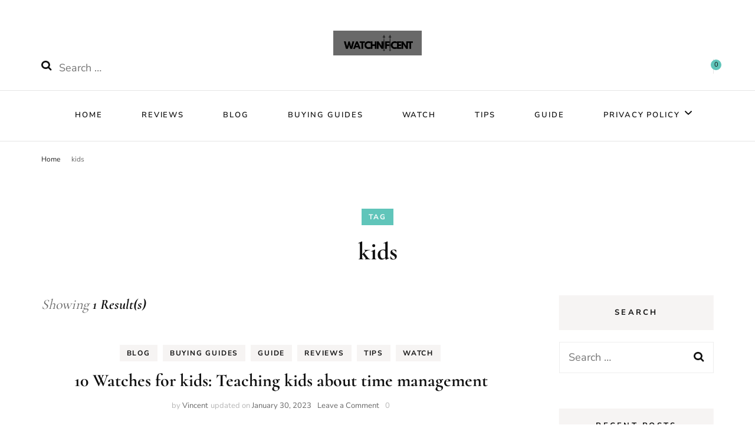

--- FILE ---
content_type: text/html; charset=UTF-8
request_url: https://watchnificent.com/tag/kids/
body_size: 30831
content:
<!DOCTYPE html><html lang="en-US" prefix="og: http://ogp.me/ns#"><head itemscope itemtype="http://schema.org/WebSite"><meta charset="UTF-8"><meta name="viewport" content="width=device-width, initial-scale=1"><link rel="profile" href="http://gmpg.org/xfn/11"><link rel="preload" href="https://watchnificent.com/wp-content/fonts/cormorant/H4clBXOCl9bbnla_nHIq75u9.woff2" as="font" type="font/woff2" crossorigin><link rel="preload" href="https://watchnificent.com/wp-content/fonts/cormorant-garamond/co3umX5slCNuHLi8bLeY9MK7whWMhyjypVO7abI26QOD_v86KnTOig.woff2" as="font" type="font/woff2" crossorigin><link rel="preload" href="https://watchnificent.com/wp-content/fonts/nunito-sans/pe0TMImSLYBIv1o4X1M8ce2xCx3yop4tQpF_MeTm0lfGWVpNn64CL7U8upHZIbMV51Q42ptCp7t1R-s.woff2" as="font" type="font/woff2" crossorigin><link rel="preload" href="https://watchnificent.com/wp-content/fonts/rufina/Yq6V-LyURyLy-aKCpB5l.woff2" as="font" type="font/woff2" crossorigin><meta name='robots' content='index, follow, max-image-preview:large, max-snippet:-1, max-video-preview:-1' /> <script type="litespeed/javascript">window._wca=window._wca||[]</script> <title>kids Archives - Watchnificent</title><link rel="canonical" href="https://watchnificent.com/tag/kids/" /><meta property="og:locale" content="en_US" /><meta property="og:type" content="article" /><meta property="og:title" content="kids Archives" /><meta property="og:url" content="https://watchnificent.com/tag/kids/" /><meta property="og:site_name" content="Watchnificent" /><meta name="twitter:card" content="summary_large_image" /> <script type="application/ld+json" class="yoast-schema-graph">{"@context":"https://schema.org","@graph":[{"@type":"CollectionPage","@id":"https://watchnificent.com/tag/kids/","url":"https://watchnificent.com/tag/kids/","name":"kids Archives - Watchnificent","isPartOf":{"@id":"https://watchnificent.com/#website"},"primaryImageOfPage":{"@id":"https://watchnificent.com/tag/kids/#primaryimage"},"image":{"@id":"https://watchnificent.com/tag/kids/#primaryimage"},"thumbnailUrl":"https://watchnificent.com/wp-content/uploads/2023/01/108_GizmoWatch-2-review-A-great-smartwatch-for-kids-with-only-a-few-shortcomings.jpg","breadcrumb":{"@id":"https://watchnificent.com/tag/kids/#breadcrumb"},"inLanguage":"en-US"},{"@type":"ImageObject","inLanguage":"en-US","@id":"https://watchnificent.com/tag/kids/#primaryimage","url":"https://watchnificent.com/wp-content/uploads/2023/01/108_GizmoWatch-2-review-A-great-smartwatch-for-kids-with-only-a-few-shortcomings.jpg","contentUrl":"https://watchnificent.com/wp-content/uploads/2023/01/108_GizmoWatch-2-review-A-great-smartwatch-for-kids-with-only-a-few-shortcomings.jpg","width":500,"height":259,"caption":"Watches for kids: Teaching kids about time management"},{"@type":"BreadcrumbList","@id":"https://watchnificent.com/tag/kids/#breadcrumb","itemListElement":[{"@type":"ListItem","position":1,"name":"Home","item":"https://watchnificent.com/"},{"@type":"ListItem","position":2,"name":"kids"}]},{"@type":"WebSite","@id":"https://watchnificent.com/#website","url":"https://watchnificent.com/","name":"Watchnificent","description":"Watchnificent Watches","publisher":{"@id":"https://watchnificent.com/#organization"},"potentialAction":[{"@type":"SearchAction","target":{"@type":"EntryPoint","urlTemplate":"https://watchnificent.com/?s={search_term_string}"},"query-input":{"@type":"PropertyValueSpecification","valueRequired":true,"valueName":"search_term_string"}}],"inLanguage":"en-US"},{"@type":"Organization","@id":"https://watchnificent.com/#organization","name":"Watchnificent","url":"https://watchnificent.com/","logo":{"@type":"ImageObject","inLanguage":"en-US","@id":"https://watchnificent.com/#/schema/logo/image/","url":"https://watchnificent.com/wp-content/uploads/2023/09/cropped-cropped-Black-And-White-Aesthetic-Minimalist-Modern-Simple-Typography-Coconut-Cosmetics-Logo.png","contentUrl":"https://watchnificent.com/wp-content/uploads/2023/09/cropped-cropped-Black-And-White-Aesthetic-Minimalist-Modern-Simple-Typography-Coconut-Cosmetics-Logo.png","width":500,"height":140,"caption":"Watchnificent"},"image":{"@id":"https://watchnificent.com/#/schema/logo/image/"}}]}</script> <link rel='dns-prefetch' href='//stats.wp.com' /><link rel='dns-prefetch' href='//www.googletagmanager.com' /><link rel='dns-prefetch' href='//pagead2.googlesyndication.com' /><link rel="alternate" type="application/rss+xml" title="Watchnificent &raquo; Feed" href="https://watchnificent.com/feed/" /><link rel="alternate" type="application/rss+xml" title="Watchnificent &raquo; Comments Feed" href="https://watchnificent.com/comments/feed/" /><link rel="alternate" type="application/rss+xml" title="Watchnificent &raquo; kids Tag Feed" href="https://watchnificent.com/tag/kids/feed/" /><style id='wp-img-auto-sizes-contain-inline-css' type='text/css'>img:is([sizes=auto i],[sizes^="auto," i]){contain-intrinsic-size:3000px 1500px}
/*# sourceURL=wp-img-auto-sizes-contain-inline-css */</style><link data-optimized="2" rel="stylesheet" href="https://watchnificent.com/wp-content/litespeed/css/e4ecf1970e3cedfd56d7a4f525f55b7e.css?ver=ff912" /><style id='classic-theme-styles-inline-css' type='text/css'>/*! This file is auto-generated */
.wp-block-button__link{color:#fff;background-color:#32373c;border-radius:9999px;box-shadow:none;text-decoration:none;padding:calc(.667em + 2px) calc(1.333em + 2px);font-size:1.125em}.wp-block-file__button{background:#32373c;color:#fff;text-decoration:none}
/*# sourceURL=/wp-includes/css/classic-themes.min.css */</style><style id='jetpack-sharing-buttons-style-inline-css' type='text/css'>.jetpack-sharing-buttons__services-list{display:flex;flex-direction:row;flex-wrap:wrap;gap:0;list-style-type:none;margin:5px;padding:0}.jetpack-sharing-buttons__services-list.has-small-icon-size{font-size:12px}.jetpack-sharing-buttons__services-list.has-normal-icon-size{font-size:16px}.jetpack-sharing-buttons__services-list.has-large-icon-size{font-size:24px}.jetpack-sharing-buttons__services-list.has-huge-icon-size{font-size:36px}@media print{.jetpack-sharing-buttons__services-list{display:none!important}}.editor-styles-wrapper .wp-block-jetpack-sharing-buttons{gap:0;padding-inline-start:0}ul.jetpack-sharing-buttons__services-list.has-background{padding:1.25em 2.375em}
/*# sourceURL=https://watchnificent.com/wp-content/plugins/jetpack/_inc/blocks/sharing-buttons/view.css */</style><style id='global-styles-inline-css' type='text/css'>:root{--wp--preset--aspect-ratio--square: 1;--wp--preset--aspect-ratio--4-3: 4/3;--wp--preset--aspect-ratio--3-4: 3/4;--wp--preset--aspect-ratio--3-2: 3/2;--wp--preset--aspect-ratio--2-3: 2/3;--wp--preset--aspect-ratio--16-9: 16/9;--wp--preset--aspect-ratio--9-16: 9/16;--wp--preset--color--black: #000000;--wp--preset--color--cyan-bluish-gray: #abb8c3;--wp--preset--color--white: #ffffff;--wp--preset--color--pale-pink: #f78da7;--wp--preset--color--vivid-red: #cf2e2e;--wp--preset--color--luminous-vivid-orange: #ff6900;--wp--preset--color--luminous-vivid-amber: #fcb900;--wp--preset--color--light-green-cyan: #7bdcb5;--wp--preset--color--vivid-green-cyan: #00d084;--wp--preset--color--pale-cyan-blue: #8ed1fc;--wp--preset--color--vivid-cyan-blue: #0693e3;--wp--preset--color--vivid-purple: #9b51e0;--wp--preset--gradient--vivid-cyan-blue-to-vivid-purple: linear-gradient(135deg,rgb(6,147,227) 0%,rgb(155,81,224) 100%);--wp--preset--gradient--light-green-cyan-to-vivid-green-cyan: linear-gradient(135deg,rgb(122,220,180) 0%,rgb(0,208,130) 100%);--wp--preset--gradient--luminous-vivid-amber-to-luminous-vivid-orange: linear-gradient(135deg,rgb(252,185,0) 0%,rgb(255,105,0) 100%);--wp--preset--gradient--luminous-vivid-orange-to-vivid-red: linear-gradient(135deg,rgb(255,105,0) 0%,rgb(207,46,46) 100%);--wp--preset--gradient--very-light-gray-to-cyan-bluish-gray: linear-gradient(135deg,rgb(238,238,238) 0%,rgb(169,184,195) 100%);--wp--preset--gradient--cool-to-warm-spectrum: linear-gradient(135deg,rgb(74,234,220) 0%,rgb(151,120,209) 20%,rgb(207,42,186) 40%,rgb(238,44,130) 60%,rgb(251,105,98) 80%,rgb(254,248,76) 100%);--wp--preset--gradient--blush-light-purple: linear-gradient(135deg,rgb(255,206,236) 0%,rgb(152,150,240) 100%);--wp--preset--gradient--blush-bordeaux: linear-gradient(135deg,rgb(254,205,165) 0%,rgb(254,45,45) 50%,rgb(107,0,62) 100%);--wp--preset--gradient--luminous-dusk: linear-gradient(135deg,rgb(255,203,112) 0%,rgb(199,81,192) 50%,rgb(65,88,208) 100%);--wp--preset--gradient--pale-ocean: linear-gradient(135deg,rgb(255,245,203) 0%,rgb(182,227,212) 50%,rgb(51,167,181) 100%);--wp--preset--gradient--electric-grass: linear-gradient(135deg,rgb(202,248,128) 0%,rgb(113,206,126) 100%);--wp--preset--gradient--midnight: linear-gradient(135deg,rgb(2,3,129) 0%,rgb(40,116,252) 100%);--wp--preset--font-size--small: 13px;--wp--preset--font-size--medium: 20px;--wp--preset--font-size--large: 36px;--wp--preset--font-size--x-large: 42px;--wp--preset--spacing--20: 0.44rem;--wp--preset--spacing--30: 0.67rem;--wp--preset--spacing--40: 1rem;--wp--preset--spacing--50: 1.5rem;--wp--preset--spacing--60: 2.25rem;--wp--preset--spacing--70: 3.38rem;--wp--preset--spacing--80: 5.06rem;--wp--preset--shadow--natural: 6px 6px 9px rgba(0, 0, 0, 0.2);--wp--preset--shadow--deep: 12px 12px 50px rgba(0, 0, 0, 0.4);--wp--preset--shadow--sharp: 6px 6px 0px rgba(0, 0, 0, 0.2);--wp--preset--shadow--outlined: 6px 6px 0px -3px rgb(255, 255, 255), 6px 6px rgb(0, 0, 0);--wp--preset--shadow--crisp: 6px 6px 0px rgb(0, 0, 0);}:where(.is-layout-flex){gap: 0.5em;}:where(.is-layout-grid){gap: 0.5em;}body .is-layout-flex{display: flex;}.is-layout-flex{flex-wrap: wrap;align-items: center;}.is-layout-flex > :is(*, div){margin: 0;}body .is-layout-grid{display: grid;}.is-layout-grid > :is(*, div){margin: 0;}:where(.wp-block-columns.is-layout-flex){gap: 2em;}:where(.wp-block-columns.is-layout-grid){gap: 2em;}:where(.wp-block-post-template.is-layout-flex){gap: 1.25em;}:where(.wp-block-post-template.is-layout-grid){gap: 1.25em;}.has-black-color{color: var(--wp--preset--color--black) !important;}.has-cyan-bluish-gray-color{color: var(--wp--preset--color--cyan-bluish-gray) !important;}.has-white-color{color: var(--wp--preset--color--white) !important;}.has-pale-pink-color{color: var(--wp--preset--color--pale-pink) !important;}.has-vivid-red-color{color: var(--wp--preset--color--vivid-red) !important;}.has-luminous-vivid-orange-color{color: var(--wp--preset--color--luminous-vivid-orange) !important;}.has-luminous-vivid-amber-color{color: var(--wp--preset--color--luminous-vivid-amber) !important;}.has-light-green-cyan-color{color: var(--wp--preset--color--light-green-cyan) !important;}.has-vivid-green-cyan-color{color: var(--wp--preset--color--vivid-green-cyan) !important;}.has-pale-cyan-blue-color{color: var(--wp--preset--color--pale-cyan-blue) !important;}.has-vivid-cyan-blue-color{color: var(--wp--preset--color--vivid-cyan-blue) !important;}.has-vivid-purple-color{color: var(--wp--preset--color--vivid-purple) !important;}.has-black-background-color{background-color: var(--wp--preset--color--black) !important;}.has-cyan-bluish-gray-background-color{background-color: var(--wp--preset--color--cyan-bluish-gray) !important;}.has-white-background-color{background-color: var(--wp--preset--color--white) !important;}.has-pale-pink-background-color{background-color: var(--wp--preset--color--pale-pink) !important;}.has-vivid-red-background-color{background-color: var(--wp--preset--color--vivid-red) !important;}.has-luminous-vivid-orange-background-color{background-color: var(--wp--preset--color--luminous-vivid-orange) !important;}.has-luminous-vivid-amber-background-color{background-color: var(--wp--preset--color--luminous-vivid-amber) !important;}.has-light-green-cyan-background-color{background-color: var(--wp--preset--color--light-green-cyan) !important;}.has-vivid-green-cyan-background-color{background-color: var(--wp--preset--color--vivid-green-cyan) !important;}.has-pale-cyan-blue-background-color{background-color: var(--wp--preset--color--pale-cyan-blue) !important;}.has-vivid-cyan-blue-background-color{background-color: var(--wp--preset--color--vivid-cyan-blue) !important;}.has-vivid-purple-background-color{background-color: var(--wp--preset--color--vivid-purple) !important;}.has-black-border-color{border-color: var(--wp--preset--color--black) !important;}.has-cyan-bluish-gray-border-color{border-color: var(--wp--preset--color--cyan-bluish-gray) !important;}.has-white-border-color{border-color: var(--wp--preset--color--white) !important;}.has-pale-pink-border-color{border-color: var(--wp--preset--color--pale-pink) !important;}.has-vivid-red-border-color{border-color: var(--wp--preset--color--vivid-red) !important;}.has-luminous-vivid-orange-border-color{border-color: var(--wp--preset--color--luminous-vivid-orange) !important;}.has-luminous-vivid-amber-border-color{border-color: var(--wp--preset--color--luminous-vivid-amber) !important;}.has-light-green-cyan-border-color{border-color: var(--wp--preset--color--light-green-cyan) !important;}.has-vivid-green-cyan-border-color{border-color: var(--wp--preset--color--vivid-green-cyan) !important;}.has-pale-cyan-blue-border-color{border-color: var(--wp--preset--color--pale-cyan-blue) !important;}.has-vivid-cyan-blue-border-color{border-color: var(--wp--preset--color--vivid-cyan-blue) !important;}.has-vivid-purple-border-color{border-color: var(--wp--preset--color--vivid-purple) !important;}.has-vivid-cyan-blue-to-vivid-purple-gradient-background{background: var(--wp--preset--gradient--vivid-cyan-blue-to-vivid-purple) !important;}.has-light-green-cyan-to-vivid-green-cyan-gradient-background{background: var(--wp--preset--gradient--light-green-cyan-to-vivid-green-cyan) !important;}.has-luminous-vivid-amber-to-luminous-vivid-orange-gradient-background{background: var(--wp--preset--gradient--luminous-vivid-amber-to-luminous-vivid-orange) !important;}.has-luminous-vivid-orange-to-vivid-red-gradient-background{background: var(--wp--preset--gradient--luminous-vivid-orange-to-vivid-red) !important;}.has-very-light-gray-to-cyan-bluish-gray-gradient-background{background: var(--wp--preset--gradient--very-light-gray-to-cyan-bluish-gray) !important;}.has-cool-to-warm-spectrum-gradient-background{background: var(--wp--preset--gradient--cool-to-warm-spectrum) !important;}.has-blush-light-purple-gradient-background{background: var(--wp--preset--gradient--blush-light-purple) !important;}.has-blush-bordeaux-gradient-background{background: var(--wp--preset--gradient--blush-bordeaux) !important;}.has-luminous-dusk-gradient-background{background: var(--wp--preset--gradient--luminous-dusk) !important;}.has-pale-ocean-gradient-background{background: var(--wp--preset--gradient--pale-ocean) !important;}.has-electric-grass-gradient-background{background: var(--wp--preset--gradient--electric-grass) !important;}.has-midnight-gradient-background{background: var(--wp--preset--gradient--midnight) !important;}.has-small-font-size{font-size: var(--wp--preset--font-size--small) !important;}.has-medium-font-size{font-size: var(--wp--preset--font-size--medium) !important;}.has-large-font-size{font-size: var(--wp--preset--font-size--large) !important;}.has-x-large-font-size{font-size: var(--wp--preset--font-size--x-large) !important;}
:where(.wp-block-post-template.is-layout-flex){gap: 1.25em;}:where(.wp-block-post-template.is-layout-grid){gap: 1.25em;}
:where(.wp-block-term-template.is-layout-flex){gap: 1.25em;}:where(.wp-block-term-template.is-layout-grid){gap: 1.25em;}
:where(.wp-block-columns.is-layout-flex){gap: 2em;}:where(.wp-block-columns.is-layout-grid){gap: 2em;}
:root :where(.wp-block-pullquote){font-size: 1.5em;line-height: 1.6;}
/*# sourceURL=global-styles-inline-css */</style><style id='woocommerce-layout-inline-css' type='text/css'>.infinite-scroll .woocommerce-pagination {
		display: none;
	}
/*# sourceURL=woocommerce-layout-inline-css */</style><style id='woocommerce-inline-inline-css' type='text/css'>.woocommerce form .form-row .required { visibility: visible; }
/*# sourceURL=woocommerce-inline-inline-css */</style><style id='ez-toc-inline-css' type='text/css'>div#ez-toc-container .ez-toc-title {font-size: 120%;}div#ez-toc-container .ez-toc-title {font-weight: 200;}div#ez-toc-container ul li , div#ez-toc-container ul li a {font-size: 95%;}div#ez-toc-container ul li , div#ez-toc-container ul li a {font-weight: 500;}div#ez-toc-container nav ul ul li {font-size: 90%;}.ez-toc-box-title {font-weight: bold; margin-bottom: 10px; text-align: center; text-transform: uppercase; letter-spacing: 1px; color: #666; padding-bottom: 5px;position:absolute;top:-4%;left:5%;background-color: inherit;transition: top 0.3s ease;}.ez-toc-box-title.toc-closed {top:-25%;}
.ez-toc-container-direction {direction: ltr;}.ez-toc-counter ul{counter-reset: item ;}.ez-toc-counter nav ul li a::before {content: counters(item, '.', decimal) '. ';display: inline-block;counter-increment: item;flex-grow: 0;flex-shrink: 0;margin-right: .2em; float: left; }.ez-toc-widget-direction {direction: ltr;}.ez-toc-widget-container ul{counter-reset: item ;}.ez-toc-widget-container nav ul li a::before {content: counters(item, '.', decimal) '. ';display: inline-block;counter-increment: item;flex-grow: 0;flex-shrink: 0;margin-right: .2em; float: left; }
/*# sourceURL=ez-toc-inline-css */</style> <script type="litespeed/javascript" data-src="https://watchnificent.com/wp-includes/js/jquery/jquery.min.js" id="jquery-core-js"></script> <script id="jquery-js-after" type="litespeed/javascript">jQuery(document).ready(function(){jQuery(".ce9964acbeff5d99e7c420bb935c3230").click(function(){jQuery.post("https://watchnificent.com/wp-admin/admin-ajax.php",{"action":"quick_adsense_onpost_ad_click","quick_adsense_onpost_ad_index":jQuery(this).attr("data-index"),"quick_adsense_nonce":"0ca413d6fe",},function(response){})})})</script> <script id="wc-add-to-cart-js-extra" type="litespeed/javascript">var wc_add_to_cart_params={"ajax_url":"/wp-admin/admin-ajax.php","wc_ajax_url":"/?wc-ajax=%%endpoint%%","i18n_view_cart":"View cart","cart_url":"https://watchnificent.com/cart/","is_cart":"","cart_redirect_after_add":"no"}</script> <script id="woocommerce-js-extra" type="litespeed/javascript">var woocommerce_params={"ajax_url":"/wp-admin/admin-ajax.php","wc_ajax_url":"/?wc-ajax=%%endpoint%%","i18n_password_show":"Show password","i18n_password_hide":"Hide password"}</script> <script type="text/javascript" src="https://stats.wp.com/s-202605.js" id="woocommerce-analytics-js" defer="defer" data-wp-strategy="defer"></script> 
 <script type="litespeed/javascript" data-src="https://www.googletagmanager.com/gtag/js?id=G-CBS364VRTF" id="google_gtagjs-js"></script> <script id="google_gtagjs-js-after" type="litespeed/javascript">window.dataLayer=window.dataLayer||[];function gtag(){dataLayer.push(arguments)}
gtag("set","linker",{"domains":["watchnificent.com"]});gtag("js",new Date());gtag("set","developer_id.dZTNiMT",!0);gtag("config","G-CBS364VRTF")</script> <link rel="https://api.w.org/" href="https://watchnificent.com/wp-json/" /><link rel="alternate" title="JSON" type="application/json" href="https://watchnificent.com/wp-json/wp/v2/tags/490" /><link rel="EditURI" type="application/rsd+xml" title="RSD" href="https://watchnificent.com/xmlrpc.php?rsd" /><meta name="generator" content="WordPress 6.9" /><meta name="generator" content="WooCommerce 10.4.3" />
<style id="custom-logo-css" type="text/css">.site-title, .site-description {
				position: absolute;
				clip-path: inset(50%);
			}</style><meta name="generator" content="Site Kit by Google 1.171.0" /> <script type="litespeed/javascript">(function(w,d,s,l,i){w[l]=w[l]||[];w[l].push({'gtm.start':new Date().getTime(),event:'gtm.js'});var f=d.getElementsByTagName(s)[0],j=d.createElement(s),dl=l!='dataLayer'?'&l='+l:'';j.async=!0;j.src='https://www.googletagmanager.com/gtm.js?id='+i+dl;f.parentNode.insertBefore(j,f)})(window,document,'script','dataLayer','GTM-NGKNMXGG')</script> <script type="litespeed/javascript" data-src="https://analytics.ahrefs.com/analytics.js" data-key="HaDmpt1hqZ0pPyL7ENADag"></script> <script type="litespeed/javascript" data-src="https://pagead2.googlesyndication.com/pagead/js/adsbygoogle.js?client=ca-pub-8569452754241358" crossorigin="anonymous"></script> 
<ins class="adsbygoogle" data-ad-client="ca-pub-8569452754241358" data-ad-slot="7994351185"></ins> <script type="litespeed/javascript">(adsbygoogle=window.adsbygoogle||[]).push({})</script> <style>img#wpstats{display:none}</style><meta property="og:title" content="kids" /><meta property="og:type" content="website" /><meta property="og:image" content="https://watchnificent.com/wp-content/uploads/2023/09/cropped-cropped-cropped-Black-And-White-Aesthetic-Minimalist-Modern-Simple-Typography-Coconut-Cosmetics-Logo.png" /><meta property="og:description" content="Watchnificent Watches" /><meta property="og:locale" content="en_US" /><meta property="og:site_name" content="Watchnificent" /><meta name="twitter:card" content="summary" />
<noscript><style>.woocommerce-product-gallery{ opacity: 1 !important; }</style></noscript><meta name="google-adsense-platform-account" content="ca-host-pub-2644536267352236"><meta name="google-adsense-platform-domain" content="sitekit.withgoogle.com"><meta name="generator" content="Elementor 3.34.4; features: additional_custom_breakpoints; settings: css_print_method-external, google_font-enabled, font_display-auto"><style>.e-con.e-parent:nth-of-type(n+4):not(.e-lazyloaded):not(.e-no-lazyload),
				.e-con.e-parent:nth-of-type(n+4):not(.e-lazyloaded):not(.e-no-lazyload) * {
					background-image: none !important;
				}
				@media screen and (max-height: 1024px) {
					.e-con.e-parent:nth-of-type(n+3):not(.e-lazyloaded):not(.e-no-lazyload),
					.e-con.e-parent:nth-of-type(n+3):not(.e-lazyloaded):not(.e-no-lazyload) * {
						background-image: none !important;
					}
				}
				@media screen and (max-height: 640px) {
					.e-con.e-parent:nth-of-type(n+2):not(.e-lazyloaded):not(.e-no-lazyload),
					.e-con.e-parent:nth-of-type(n+2):not(.e-lazyloaded):not(.e-no-lazyload) * {
						background-image: none !important;
					}
				}</style><style class="wpcode-css-snippet">a {
     color: #E67E22;
}</style> <script type="litespeed/javascript" data-src="https://pagead2.googlesyndication.com/pagead/js/adsbygoogle.js?client=ca-pub-9185678092065245&amp;host=ca-host-pub-2644536267352236" crossorigin="anonymous"></script> <link rel="icon" href="https://watchnificent.com/wp-content/uploads/2023/09/cropped-cropped-cropped-Black-And-White-Aesthetic-Minimalist-Modern-Simple-Typography-Coconut-Cosmetics-Logo-32x32.png" sizes="32x32" /><link rel="icon" href="https://watchnificent.com/wp-content/uploads/2023/09/cropped-cropped-cropped-Black-And-White-Aesthetic-Minimalist-Modern-Simple-Typography-Coconut-Cosmetics-Logo-192x192.png" sizes="192x192" /><link rel="apple-touch-icon" href="https://watchnificent.com/wp-content/uploads/2023/09/cropped-cropped-cropped-Black-And-White-Aesthetic-Minimalist-Modern-Simple-Typography-Coconut-Cosmetics-Logo-180x180.png" /><meta name="msapplication-TileImage" content="https://watchnificent.com/wp-content/uploads/2023/09/cropped-cropped-cropped-Black-And-White-Aesthetic-Minimalist-Modern-Simple-Typography-Coconut-Cosmetics-Logo-270x270.png" /><style type='text/css' media='all'>.content-newsletter .blossomthemes-email-newsletter-wrapper.bg-img:after,
    .widget_blossomthemes_email_newsletter_widget .blossomthemes-email-newsletter-wrapper:after{
        background: rgba(96, 197, 186, 0.8);    }
    
    /*Typography*/

    body,
    button,
    input,
    select,
    optgroup,
    textarea{
        font-family : Nunito Sans;
        font-size   : 18px;        
    }
    
    .sticky-bar-content {
        background: #f1d3d3;
        color: #666666;
    }

    .sticky-t-bar:not(.active) .close {
        background: #f1d3d3;
    }

    .site-description,
    .search .top-section .search-form input[type="search"]{
		font-family: Nunito Sans;
	}
    body{
        background: url() #ffffff;
    }
    
    .site-title{
        font-size   : 120px;
        font-family : Rufina;
        font-weight : 400;
        font-style  : normal;
    }

    .site-title a{
		color: #111111;
	}

	.custom-logo-link img{
        width: 150px;
        max-width: 100%;
    }

    .static-banner .banner-caption .banner-title, 
    .page-template-contact .top-section .section-header h2, 
    .archive.author .top-section .text-holder .author-title {
	    font-family: Cormorant;
	}

    /*Color Scheme*/
    a,
    .site-header .social-networks li a:hover,
    .site-title a:hover,
    .banner .text-holder .cat-links a:hover,
	.shop-section .shop-slider .item h3 a:hover,
	#primary .post .entry-header .cat-links a:hover,
	#primary .post .entry-header .entry-meta a:hover,
	#primary .post .entry-footer .social-networks li a:hover,
	.search #primary article .entry-footer .social-networks li a:hover,
	.widget ul li a:hover,
	.widget_bttk_author_bio .author-bio-socicons ul li a:hover,
	.widget_bttk_popular_post ul li .entry-header .entry-title a:hover,
	.widget_bttk_pro_recent_post ul li .entry-header .entry-title a:hover,
	.widget_bttk_popular_post ul li .entry-header .entry-meta a:hover,
	.widget_bttk_pro_recent_post ul li .entry-header .entry-meta a:hover,
	.bottom-shop-section .bottom-shop-slider .item .product-category a:hover,
	.bottom-shop-section .bottom-shop-slider .item h3 a:hover,
	.instagram-section .header .title a:hover,
	.site-footer .widget ul li a:hover,
	.site-footer .widget_bttk_popular_post ul li .entry-header .entry-title a:hover,
	.site-footer .widget_bttk_pro_recent_post ul li .entry-header .entry-title a:hover,
	.single .single-header .site-title:hover,
	.single .single-header .right .social-share .social-networks li a:hover,
	.comments-area .comment-body .fn a:hover,
	.comments-area .comment-body .comment-metadata a:hover,
	.page-template-contact .contact-details .contact-info-holder .col .icon-holder,
	.page-template-contact .contact-details .contact-info-holder .col .text-holder h3 a:hover,
	.page-template-contact .contact-details .contact-info-holder .col .social-networks li a:hover,
	.widget_bttk_posts_category_slider_widget .carousel-title .title a:hover,
    .portfolio-sorting .button:hover,
    .portfolio-sorting .button.is-checked,
    .portfolio-item .portfolio-cat a:hover,
    .entry-header .portfolio-cat a:hover,
    .single-blossom-portfolio .post-navigation .nav-previous a:hover,
    .single-blossom-portfolio .post-navigation .nav-next a:hover, 
    .single-post-layout-four .single-post-header-holder .entry-header .cat-links a:hover, 
    .single-post-layout-four .single-post-header-holder .entry-header .entry-meta a:hover, 
	.banner-layout-two .owl-dots .owl-dot::after {
		color: #60c5ba;
	}

	.site-header .tools .cart .number,
	.shop-section .header .title:after,
	.header-two .header-t,
	.header-six .header-t,
	.header-eight .header-t,
	.shop-section .shop-slider .item .product-image .btn-add-to-cart:hover,
	.widget .widget-title:before,
	.widget .widget-title:after,
	.widget_calendar caption,
	.widget_bttk_popular_post .style-two li:after,
	.widget_bttk_popular_post .style-three li:after,
	.widget_bttk_pro_recent_post .style-two li:after,
	.widget_bttk_pro_recent_post .style-three li:after,
	.instagram-section .header .title:before,
	.instagram-section .header .title:after,
	#primary .post .entry-content .pull-left:after,
	#primary .page .entry-content .pull-left:after,
	#primary .post .entry-content .pull-right:after,
	#primary .page .entry-content .pull-right:after,
	.page-template-contact .contact-details .contact-info-holder h2:after,
	.main-navigation ul li:after,
	#primary .post .btn-readmore:hover,
	.posts-navigation .nav-previous a:hover,
	.posts-navigation .nav-next a:hover,
	#load-posts a:hover,
	#primary .post .entry-content .highlight, 
	#primary .page .entry-content .highlight,
	.single #primary .post .entry-footer .tags a:hover,
 	#primary .page .entry-footer .tags a:hover,
 	.error-holder .text-holder .btn-home:hover,
 	.site-footer .widget_tag_cloud .tagcloud a:hover,
 	.site-footer .widget_bttk_author_bio .text-holder .readmore:hover,
 	.banner-layout-two .owl-dots .owl-dot:before,
 	.main-navigation ul li:after,
	.sticky-t-bar:not(.active) .close, 
	 .single .site-main .author-signature .social-networks li a:hover{
		background: #60c5ba;
	}

	.header-seven .header-t{
		background: #111111;
	}

	.banner .text-holder .cat-links a,
	#primary .post .entry-header .cat-links a,
	.widget_bttk_popular_post .style-two li .entry-header .cat-links a,
	.widget_bttk_pro_recent_post .style-two li .entry-header .cat-links a,
	.widget_bttk_popular_post .style-three li .entry-header .cat-links a,
	.widget_bttk_pro_recent_post .style-three li .entry-header .cat-links a,
	.page-header span,
	.page-template-contact .top-section .section-header span,
	.widget_bttk_posts_category_slider_widget .carousel-title .cat-links a,
    .portfolio-item .portfolio-cat a,
    .entry-header .portfolio-cat a, 
    .single-post-layout-four .single-post-header-holder .entry-header .cat-links a{
		border-bottom-color: #60c5ba;
	}

	.banner .text-holder .title a,
	.header-four .main-navigation ul li a,
	.header-four .main-navigation ul ul li a,
	#primary .post .entry-header .entry-title a,
    .portfolio-item .portfolio-img-title a{
		background-image: linear-gradient(180deg, transparent 96%, #60c5ba 0);
	}

	.widget_bttk_social_links ul li a:hover, 
	.single .site-main .author-signature .social-networks li a:hover{
		border-color: #60c5ba;
	}

	@media only screen and (min-width: 1025px){
		.header-three .main-navigation ul li a:hover,
		.header-three .main-navigation ul li:hover > a,
		.header-three .main-navigation ul .current-menu-item > a,
		.header-three .main-navigation ul .current-menu-ancestor > a,
		.header-three .main-navigation ul .current_page_item > a,
		.header-three .main-navigation ul .current_page_ancestor > a,
		.header-seven .main-navigation ul li a:hover,
		.header-seven .main-navigation ul .current-menu-item > a,
		.header-seven .main-navigation ul .current-menu-ancestor > a,
		.header-seven .main-navigation ul .current_page_item > a,
		.header-seven .main-navigation ul .current_page_ancestor > a,
		.widget_calendar table tbody td a{
			background: #60c5ba;
		}

		.main-navigation ul {
			font-family: Cormorant;
		}
		
	}

	@media only screen and (max-width: 1024px){
		.toggle-button, 
		.main-navigation ul, 
		.site-header .navigation-holder .form-holder .search-form input[type="search"], 
		.header-two #secondary-toggle-button,
		.header-six #secondary-toggle-button {
			font-family: Cormorant;
		}
		.main-navigation ul li a{
			background-image: linear-gradient(180deg, transparent 96%, #60c5ba 0);
		}
	}

	/*button color scheme*/
	button,
	input[type="button"],
	input[type="reset"],
	input[type="submit"]{
		background: #111111;
		border-color: #111111;
	}

	.widget_bttk_image_text_widget ul li .btn-readmore{
		background: #111111;
	}

	button:hover, input[type="button"]:hover,
	input[type="reset"]:hover,
	input[type="submit"]:hover{
		background: #60c5ba;
		border-color: #60c5ba;
	}

	#primary .post .btn-readmore,
	.widget_bttk_author_bio .text-holder .readmore{
		background: #111111;
	}

	/*Footer Color Scheme*/
	.site-footer{
		background: #111111;
	}

	/*Typography*/
	.main-navigation ul,
	.banner .text-holder .title,
	.top-section .newsletter .blossomthemes-email-newsletter-wrapper .text-holder h3,
	.shop-section .header .title,
	#primary .post .entry-header .entry-title,
	#primary .post .post-shope-holder .header .title,
	.widget_bttk_author_bio .title-holder,
	.widget_bttk_popular_post ul li .entry-header .entry-title,
	.widget_bttk_pro_recent_post ul li .entry-header .entry-title,
	.widget-area .widget_blossomthemes_email_newsletter_widget .text-holder h3,
	.bottom-shop-section .bottom-shop-slider .item h3,
	.page-title,
	#primary .post .entry-content blockquote,
	#primary .page .entry-content blockquote,
	#primary .post .entry-content .dropcap,
	#primary .page .entry-content .dropcap,
	#primary .post .entry-content .pull-left,
	#primary .page .entry-content .pull-left,
	#primary .post .entry-content .pull-right,
	#primary .page .entry-content .pull-right,
	.author-section .text-holder .title,
	.single .newsletter .blossomthemes-email-newsletter-wrapper .text-holder h3,
	.related-posts .title, .popular-posts .title,
	.comments-area .comments-title,
	.comments-area .comment-reply-title,
	.single .single-header .title-holder .post-title,
	.widget_bttk_posts_category_slider_widget .carousel-title .title,
    .portfolio-text-holder .portfolio-img-title,
    .portfolio-holder .entry-header .entry-title,
    .related-portfolio-title, 
    .search #primary .page .entry-header .entry-title, 
    .header-five .form-holder .search-form input[type="search"], 
    .single-post-layout-two .post-header-holder .entry-header .entry-title,
    .archive #primary .post-count strong, 
    .search #primary .post-count strong,
    #toggle-button, 
    .header-six .header-t .form-holder .search-form input[type="search"], 
    .header-eight .header-t .form-holder .search-form input[type="search"], 
    .single-post-layout-four .single-post-header-holder .entry-header .entry-title, 
    .page-template-contact .contact-details .contact-info-holder h2, 
    .page-template-contact .contact-details .contact-info-holder .col .text-holder h3,
	.page-template-contact .contact-details .contact-info-holder .col .text-holder address, 
	.error-holder .text-holder h2, 
	.error-holder .recent-posts .title, 
	.error-holder .recent-posts .post .entry-header .entry-title, 
	#primary .blossom-portfolio .entry-title{
		font-family: Cormorant;
	}

	#primary .post .entry-content h1,
    #primary .page .entry-content h1{
        font-family: Cormorant Garamond;
        font-size: 46px;        
    }
    
    #primary .post .entry-content h2,
    #primary .page .entry-content h2{
        font-family: Cormorant Garamond;
        font-size: 40px;
    }
    
    #primary .post .entry-content h3,
    #primary .page .entry-content h3{
        font-family: Cormorant Garamond;
        font-size: 33px;
    }
    
    #primary .post .entry-content h4,
    #primary .page .entry-content h4{
        font-family: Cormorant Garamond;
        font-size: 28px;
    }
    
    #primary .post .entry-content h5,
    #primary .page .entry-content h5{
        font-family: Cormorant Garamond;
        font-size: 20px;
    }
    
    #primary .post .entry-content h6,
    #primary .page .entry-content h6{
        font-family: Cormorant Garamond;
        font-size: 20px;
    }
    
        	.woocommerce ul.products li.product .add_to_cart_button,
    	.woocommerce ul.products li.product .ajax_add_to_cart,
    	.woocommerce ul.products li.product .product_type_external,
    	.woocommerce #secondary .widget_price_filter .price_slider_amount .button,
    	.woocommerce div.product form.cart .single_add_to_cart_button,
    	.woocommerce div.product .cart .single_add_to_cart_button.alt,
    	.woocommerce div.product .entry-summary .variations_form .single_variation_wrap .button,
    	.woocommerce .woocommerce-message .button,
    	.woocommerce #secondary .widget_shopping_cart .buttons .button,
    	.woocommerce-cart #primary .page .entry-content table.shop_table td.actions .coupon input[type="submit"],
    	.woocommerce-cart #primary .page .entry-content .cart_totals .checkout-button,
    	.woocommerce-checkout .woocommerce form.woocommerce-form-login input.button,
    	.woocommerce-checkout .woocommerce form.checkout_coupon input.button,
    	.woocommerce form.lost_reset_password input.button,
    	.woocommerce .return-to-shop .button,
    	.woocommerce #payment #place_order,
    	.woocommerce-page #payment #place_order{
			background: #111111;
    	}

    	.woocommerce #secondary .widget_price_filter .ui-slider .ui-slider-range,
    	.woocommerce ul.products li.product .add_to_cart_button:hover,
    	.woocommerce ul.products li.product .product_type_external:hover,
    	.woocommerce ul.products li.product .ajax_add_to_cart:hover,
    	.woocommerce #secondary .widget_shopping_cart .buttons .button:hover,
    	.woocommerce #secondary .widget_price_filter .price_slider_amount .button:hover,
    	.woocommerce div.product .entry-summary .variations_form .single_variation_wrap .button:hover,
    	.woocommerce .woocommerce-message .button:hover,
    	.woocommerce-cart #primary .page .entry-content table.shop_table td.actions .coupon input[type="submit"]:hover,
    	.woocommerce-cart #primary .page .entry-content .cart_totals .checkout-button:hover,
    	.woocommerce-checkout .woocommerce form.woocommerce-form-login input.button:hover,
    	.woocommerce-checkout .woocommerce form.checkout_coupon input.button:hover,
    	.woocommerce form.lost_reset_password input.button:hover,
    	.woocommerce .return-to-shop .button:hover,
    	.woocommerce #payment #place_order:hover{
			background: #60c5ba;
    	}

    	.woocommerce #secondary .widget .product_list_widget li .product-title:hover,
    	.woocommerce div.product .entry-summary .product_meta .posted_in a:hover,
    	.woocommerce div.product .entry-summary .product_meta .tagged_as a:hover{
			color: #60c5ba;
    	}

    	.woocommerce #review_form #respond .form-submit input{
			background: #111111;
			border-color: #111111;
    	}

    	.woocommerce-cart #primary .page .entry-content table.shop_table td.actions .button{
			border-color: #111111;
			color: #111111;
    	}

    	.woocommerce-cart #primary .page .entry-content table.shop_table td.actions .button:hover{
			background: #111111;
    	}

    	.woocommerce-checkout .woocommerce .woocommerce-info{
			background: #60c5ba;
    	}

    	.woocommerce div.product .product_title,
    	.woocommerce div.product .woocommerce-tabs .panel h2{
			font-family: Cormorant;
    	}

    	.woocommerce div.product form.cart .single_add_to_cart_button:hover,
    	.woocommerce div.product .cart .single_add_to_cart_button.alt:hover,
    	.woocommerce ul.products li.product .added_to_cart:hover{
			background: #60c5ba;
    	}
            
       

     
		
		body, button, input, select, optgroup, textarea {
			font-weight: normal;
		}
		.banner .text-holder .title a:hover, .header-four .main-navigation ul li a:hover, .header-four .main-navigation ul ul li a:hover, #primary .post .entry-header .entry-title a:hover, .portfolio-item .portfolio-img-title a:hover {
			transition: all 0.3s ease-in-out;
		}
		.banner .text-holder .title a:hover, .header-four .main-navigation ul li a:hover, .header-four .main-navigation ul ul li a:hover, #primary .post .entry-header .entry-title a:hover, .portfolio-item .portfolio-img-title a:hover {
			background: none;
			color: #60c5ba;
		}
		/* Site Structure */
		.container {
			max-width: 1170px;
		}
		/*#primary {
			width: calc(100% - 330px);
		}

		#secondary {
			width: 330px;
		}*/
		/* Header */
		/* Site Branding */
		.header-eight .header-t {
			background: #60c5ba;
		}
		.site-header.header-eight .site-branding {
			line-height: 1;
			text-align: center;
		}
		/* Header Eight */
		.header-eight .main-header {
			padding: 4rem 0;
		}
		.header-eight .header-t {
			padding: 15px 0;
		}
		.header-eight .main-navigation ul li:after {
			/* 	background: transparent */
		}
		.header-eight + .top-bar {
			border-top: 1px solid #e5e5e5;
		}
		.site-header .header-t .search-form input[type="submit"] {
			margin-top: 3px;
			height: auto;
		}

		.logged-in .header-eight .header-t .form-holder {
			top: 32px;
		}
		.header-eight .header-t .form-holder {
			position: fixed;
			width: 100%;
			height: 100%;
			background: rgba(255, 255, 255, 0.98);
			top: 0;
			left: 0;
			z-index: 2;
			display: none;
		}
		.header-eight .header-t .form-holder {
			display: none;
		}
		.header-eight .header-t .right {
			float: right;
		}
		.header-eight .header-t .right .tools {
			-webkit-transform: translateY(0);
			transform: translateY(0);
		}
		.header-eight .header-t .right > div {
			margin-left: 20px;
		}
		.header-eight .header-t .right .separator {
			float: right;
			margin-left: 20px;
			width: 1px;
			height: 20px;
			background: rgba(0, 0, 0, 0.1);
			margin-top: 4px;
		}
		.header-eight .header-t .right .tools .cart {
			margin-left: 20px;
			padding-left: 0;
			border-left: 0;
			-webkit-transition: ease 0.2s;
			transition: ease 0.2s;
		}
		.header-eight .header-t .right .tools .form-section {
			float: right;
			color: #111;
		}
		.header-eight .header-t .right > div:last-child {
			margin-left: 0;
			padding-left: 0;
			border-left: 0;
		}
		.header-eight .header-t .right .social-networks-holder {
			float: right;
		}
		.header-eight .header-t .right > div {
			margin-left: 20px;
		}
		/* Header Navigation */
		.main-navigation ul {
			font-family: Nunito Sans;
		}
		.header-eight .main-navigation ul > li {
			margin: 0 50px 0 0;
		}
		.main-navigation ul li a {
			font-size: 13px;
			text-transform: uppercase;
			letter-spacing: 0.15em;
		}
		.header-eight .main-navigation ul li a {
			font-size: 13px;
			line-height: 1.85em;
			text-transform: uppercase;
			letter-spacing: 0.15em;
			color: #ffffffc9;
		}
		.header-eight .main-navigation ul li a:hover {
			color: #ffffff;
		}
		.header-eight .main-navigation ul .menu-item-has-children:before {
			background-image: url('data:image/svg+xml;utf8,<svg xmlns="http://www.w3.org/2000/svg" viewBox="0 0 320 512"><path fill="%23fff" d="M151.5 347.8L3.5 201c-4.7-4.7-4.7-12.3 0-17l19.8-19.8c4.7-4.7 12.3-4.7 17 0L160 282.7l119.7-118.5c4.7-4.7 12.3-4.7 17 0l19.8 19.8c4.7 4.7 4.7 12.3 0 17l-148 146.8c-4.7 4.7-12.3 4.7-17 0z"></path></svg>');
		}
		/* Header Navigation Sub Menu */
		.main-navigation ul ul {
			background-color: #111;
			padding-top: 0;
			font-size: 13px;
		}
		.main-navigation ul ul li {
			border: 0;
			margin-right: 0;
		}
		.main-navigation ul ul li a {
			background: #111;
			border-bottom: 1px solid rgba(255,255,255,0.2);
			text-transform: none;
			letter-spacing: normal;
			color: #fff;
		}
		.main-navigation ul ul li a:hover,
		.main-navigation ul ul .menu-item-has-children:hover:before {
			color: #fff;
		}
		.main-navigation ul ul li a:hover, 
		.main-navigation ul ul li:hover > a, 
		.main-navigation ul ul .current-menu-item > a, 
		.main-navigation ul ul .current-menu-ancestor > a, 
		.main-navigation ul ul .current_page_item > a, 
		.main-navigation ul ul .current_page_ancestor > a {
			background: #333;
			color: #fff;
		}

		/* Header Social Networks */
		.site-header.header-eight .social-networks li a, 
		.site-header.header-two .social-networks li a, 
		.header-eight .header-t .right .tools .form-section, 
		.header-two .header-t .right .tools .form-section, 
		.header-two .header-t .right .tools .cart, 
		.header-six .header-t .secondary-nav ul li a, 
		.site-header.header-six .social-networks li a, 
		.header-six .header-t .right .tools .cart, 
		.header-six .header-t .right .tools .form-section {
			color: #ffffffc9;
		}
		.header-six .header-t .secondary-nav ul li a {
			color: #666;
		}
		.site-header.header-eight .social-networks li a:hover, 
		.header-two .header-t .right .social-networks li a:hover, 
		.header-eight .header-t .right .tools .form-section:hover, 
		.header-two .header-t .right .tools .form-section #btn-search:hover, 
		.header-two .header-t .right .tools .cart:hover, 
		.header-six .header-t .secondary-nav ul li a:hover, 
		.header-six .header-t .secondary-nav ul li:hover > a, 
		.header-six .header-t .secondary-nav ul .current-menu-item > a, 
		.header-six .header-t .secondary-nav ul .current-menu-ancestor > a, 
		.header-six .header-t .secondary-nav ul .current_page_item > a, 
		.header-six .header-t .secondary-nav ul .current_page_ancestor > a, 
		.header-six .header-t .right .social-networks li a:hover, 
		.header-six .header-t .right .tools .cart:hover, 
		.header-six .header-t .right .tools .form-section #btn-search:hover{
			color: #fff;
		}

		.header-eight .header-t .right .separator, 
		.header-two .header-t .right .separator, 
		.header-six .header-t .right .separator {
			background-color: rgba(255,255,255,0.2);
		}

		.header-two .header-t .right .tools .cart .number, 
		.header-six .header-t .right .tools .cart .number {
		    background: #333;
		}
		
		.header-eight .header-t .form-holder .btn-close-form {
			position: absolute;
			top: 48px;
			right: 40px;
			width: 20px;
			height: 20px;
			cursor: pointer;
			z-index: 1;
		}
		.header-eight .header-t .form-holder .btn-close-form span {
			width: 20px;
			height: 2px;
			background: #323338;
			-webkit-transform: rotate(45deg);
			transform: rotate(45deg);
			position: relative;
			display: block;
			margin: 8px 0 0;
		}
		.header-eight .header-t .form-holder .btn-close-form span:after {
			position: absolute;
			top: 0;
			right: 0;
			width: 20px;
			height: 2px;
			background: #323338;
			-webkit-transform: rotate(90deg);
			transform: rotate(90deg);
			content: '';
		}
		.header-eight .header-t .form-holder .search-form {
			max-width: 700px;
			width: 100%;
			padding: 0 15px 10px;
			position: absolute;
			top: 50%;
			left: 50%;
			border-bottom: 1px solid rgba(0, 0, 0, 0.1);
			-webkit-transform: translate(-50%, -50%);
			transform: translate(-50%, -50%);
		}
		.header-eight .header-t .form-holder .search-form label {
			float: left;
			width: 85%;
		}
		.header-eight .header-t .form-holder .search-form input[type="search"] {
			border: 0;
			border-radius: 0;
			width: 100%;
			margin: 0;
			padding: 0;
			background: none;
			font-size: 42px;
			line-height: 1.2em;
			color: #b5b5b5;
			font-weight: 600;
			font-family: Cormorant, serif;
		}
		.header-eight .header-t .form-holder .search-form input[type="submit"] {
			float: right;
		}
		.header-eight .header-t .right .tools .form-section svg {
			cursor: pointer;
			-webkit-transition: ease 0.2s;
			transition: ease 0.2s;
		}
		.site-header.header-eight .tools .cart {
			color:#ffffffc9;
		}
		.site-header.header-eight .tools .cart:hover{
			color: #fff;
		}
		.site-header.header-eight .tools .cart .number {
			top: -12px;
			width: 20px;
			height: 20px;
			line-height: 20px;
			font-size: 12px;
		}
		.header-eight .header-t .right .tools .cart .number {
			background-color: #111;
		}

		/* Main Slider */
		/*.banner.banner-layout-one .banner-text,
		.banner.banner-layout-five .banner-text,
		.banner.banner-layout-seven .banner-text {
			bottom: 30px;
		}*/
		.banner .text-holder {
			/* background: #fff; */
			padding: 3rem;
		}
		.banner .text-holder .title {
			font-weight: 600;
		}
		.banner .text-holder .cat-links {
			margin-bottom: 0.75rem;
		}
		.banner .text-holder .cat-links a {
			background: #111;
			border: 0;
			margin: 3px;
			padding: 0.5em 1em;
			font-size: 12px;
			font-weight: 700;
			letter-spacing: 0.15em;
			line-height: 1em;
			color: #fff;
			transition: all 0.3s ease-in-out;
		}
		#primary .post .entry-header .cat-links a:hover {
			color: #fff;
		}
		.banner .text-holder .cat-links a:hover {
			background: #60c5ba;
			color: #fff;
		}

		.header-seven .header-t .right .tools .cart .number {
			background: #60c5ba;
		}

		.header-seven .main-navigation ul ul li a:hover, 
		.header-seven .main-navigation ul ul li:hover > a, 
		.header-seven .main-navigation ul ul .current-menu-item > a, 
		.header-seven .main-navigation ul ul .current-menu-ancestor > a, 
		.header-seven .main-navigation ul ul .current_page_item > a, 
		.header-seven .main-navigation ul ul .current_page_ancestor > a {
			background: #60c5ba;
			color: #fff;
		}

		/* Featured Section */
		.featured-section .img-holder .text-holder {
			font-size: 12px;
			width: calc(100% - 80px);
			padding: 0.75em 1.5em;
			font-weight: 700;
			top: 65%;
			/* bottom: 30px; */
			left: 50%;
			transition: all 0.3s ease-in-out;
			transform: translate(-50%, 0);
		}
		.featured-section .img-holder:hover .text-holder {
			top: 50%;
			/* bottom: 50%; */
			/* left: 50%; */
			/* transition: transform 0.3s ease-in-out; */
			transform: translate(-50%, -50%);
		}

		/* Newsletter */
		.widget-area .widget_blossomthemes_email_newsletter_widget .text-holder {
		    background: url(images/img-newsletter.png) no-repeat 50% 0;
		}
		.top-section .newsletter .blossomthemes-email-newsletter-wrapper {
			flex-flow: column;
		}
		.top-section .newsletter .blossomthemes-email-newsletter-wrapper .text-holder {
			flex-flow: column;
			margin: 0;
			text-align: center;
		}
		.top-section .newsletter .blossomthemes-email-newsletter-wrapper .text-holder h3 {
			display: block;
			margin: 0;
			float: none;
			line-height: 1em;
		}
		.top-section .newsletter .blossomthemes-email-newsletter-wrapper .text-holder span {
			display: block;
			border: 0;
			margin: 0.5rem 0 1.5rem;
			padding: 0;
			width: auto;
		}
		.top-section .newsletter .blossomthemes-email-newsletter-wrapper form input[type="text"] {
			height: 50px;
			line-height: 48px;
		}
		.top-section .newsletter .blossomthemes-email-newsletter-wrapper form input[type="submit"] {
			height: 50px;
			font-size: 12px;
			font-weight: 700;
			line-height: 1em;
			letter-spacing: 0.15em;
			text-transform: uppercase;
		}
		.top-section .newsletter .blossomthemes-email-newsletter-wrapper {
			padding: 3rem 1.5rem;
		}
		@media only screen and (max-width: 1440px){
			.top-section .newsletter .blossomthemes-email-newsletter-wrapper {
				padding: 3rem 1.5rem;
			}
		}


		/* Post Styles */
		#primary .post .entry-header {
		 	margin-bottom: 1rem;
		}

		/* Category */
		#primary .post .entry-header .cat-links {
		 	display: inline-block;
		 	margin-bottom: .75rem;
		}

		#primary .post .entry-header .cat-links a:first-child {
		 	margin-left: 0;
		}

		/* Title */
		#primary .post .entry-header .entry-title, #primary .post.first-post .entry-header .entry-title {
		 	font-size: 30px;
		 	font-weight: 700;
		}

		/* Content */
		.page-content, .entry-content, .entry-summary {
		 	margin-top: 1rem;
		}

		/* Post Image */

		/* Post Button */
		#primary .post .btn-readmore {
		 	background-color: transparent !important;
		 	position: relative;
		 	padding: 1.15rem 2rem;

		 	text-transform: uppercase;
		 	font-size: 13px;
		 	font-weight: 700;
		 	line-height: 1;
		 	letter-spacing: 0.15em;
		 	color: #111;
		 	border: 1px solid #111;
		 	overflow: hidden;
		}
		#primary .post .btn-readmore:after {
		 	content: '';
		 	background-color: #111;
		 	position: absolute;
		 	bottom: 0;
		 	left: 0;
		 	width: 100%;
		 	height: 3px;
		 	-webkit-transition: all .3s ease .2s;
		 	-moz-transition: all .3s ease .2s;
		 	transition: all .3s ease .2s;
		}
		#primary .post .btn-readmore:hover:after {
		 	bottom: -3px;
		 	animation: animateLine .1s .3s forwards;
		 	-webkit-transition: all .2s ease;
		 	-moz-transition: all .2s ease;
		 	transition: all .2s ease;
		}
		#primary .post .btn-readmore:before {
		 	position: absolute;
		 	display: block;
		 	width: 100%;
		 	top: 0;
		 	left: 0;
		 	-webkit-transform: translateY(75%);
		 	-moz-transform: translateY(75%);
		 	transform: translateY(75%);
		 	-webkit-transition: -webkit-transform .4s;
		 	-moz-transition: -moz-transform .4s;
		 	transition: transform .4s;
		 	height: 150%;
		 	background: #111;
		 	content: '';
		}
		#primary .post .btn-readmore:hover:before {
		 	-webkit-transform: translateY(-100%);
		 	-moz-transform: translateY(-100%);
		 	transform: translateY(-100%);
		}

		@keyframes animateLine {
		 	0% {
		 		bottom: -3px
		 	}

		 	100% {
		 		bottom: 0
		 	}
		}

		@keyframes colorForward {
		 	0%,100% {
		 		color: inherit
		 	}

		 	50% {
		 		color: #fff
		 	}
		}

		@keyframes colorBackward {
		 	0%,100% {
		 		color: inherit
		 	}

		 	50% {
		 		color: #fff
		 	}
		}


		/* Widget Styles */
		.widget ul {
		 	font-size: 16px;
		}
		.widget_bttk_popular_post .style-two li .entry-header,
		.widget_bttk_pro_recent_post .style-two li .entry-header {
		 	overflow: visible;
		}
		.widget_bttk_popular_post .style-two li .post-thumbnail, .widget_bttk_pro_recent_post .style-two li .post-thumbnail {
		 	margin-bottom: 0.8rem;
		}
		.widget_bttk_popular_post .style-two li .entry-header .cat-links, .widget_bttk_pro_recent_post .style-two li .entry-header .cat-links, .widget_bttk_popular_post .style-three li .entry-header .cat-links, .widget_bttk_pro_recent_post .style-three li .entry-header .cat-links {
		 	display: block;
		 	margin-bottom: 0.5rem;
		 	font-size: 12px;
		 	line-height: 1rem;
		}
		.banner .text-holder .cat-links a,
		#primary .post .entry-header .cat-links a,
		.widget_bttk_popular_post .style-two li .entry-header .cat-links a,
		.widget_bttk_pro_recent_post .style-two li .entry-header .cat-links a,
		.widget_bttk_popular_post .style-three li .entry-header .cat-links a,
		.widget_bttk_pro_recent_post .style-three li .entry-header .cat-links a,
		.page-header span,
		.page-template-contact .top-section .section-header span,
		.widget_bttk_posts_category_slider_widget .carousel-title .cat-links a,
		.portfolio-item .portfolio-cat a,
		.entry-header .portfolio-cat a, 
		.single-post-layout-four .single-post-header-holder .entry-header .cat-links a {
		 	background: #f6f4f3;
		 	display: inline-block;
		 	border: none;
		 	padding: 0.65em 1em;
		 	font-size: 12px;
		 	font-weight: 700;
		 	line-height: 1em;
		 	letter-spacing: 0.15em;
		 	color: #111;
		 	transition: all 0.3s ease-in-out;
		}
		.widget_bttk_popular_post .style-two li .entry-header .cat-links a,
		.widget_bttk_pro_recent_post .style-two li .entry-header .cat-links a,
		.widget_bttk_popular_post .style-three li .entry-header .cat-links a,
		.widget_bttk_pro_recent_post .style-three li .entry-header .cat-links a {
		 	margin: 3px 3px;
		}
		.banner .text-holder .cat-links a:hover, #primary .post .entry-header .cat-links a:hover, .widget_bttk_popular_post .style-two li .entry-header .cat-links a:hover, .widget_bttk_pro_recent_post .style-two li .entry-header .cat-links a:hover, .widget_bttk_popular_post .style-three li .entry-header .cat-links a:hover, .widget_bttk_pro_recent_post .style-three li .entry-header .cat-links a:hover, .page-header span, .widget_bttk_posts_category_slider_widget .carousel-title .cat-links a:hover, .portfolio-item .portfolio-cat a:hover, .entry-header .portfolio-cat a:hover, 
		.single-post-layout-four .single-post-header-holder .entry-header .cat-links a:hover {
		 	background: #60c5ba;
		 	color: #fff;
		}
		.widget_bttk_popular_post ul li .entry-header .entry-title,
		.widget_bttk_pro_recent_post ul li .entry-header .entry-title {
		 	font-family : Nunito Sans;
		 	font-size: 1rem;
		}
		.widget_bttk_popular_post .style-two li:after, .widget_bttk_popular_post .style-three li:after, 
		widget_bttk_pro_recent_post .style-two li:after, .widget_bttk_pro_recent_post .style-three li:after {
		 	background-color: #111;
		 	color: #fff;
		}
		.widget_bttk_author_bio .text-holder .readmore:hover {
		 	background-color: #60c5ba;
		}

		/* Widget Title */
		.widget .widget-title {
		 	display: block;
		 	background: #f6f4f3;
		 	color: #111;
		 	margin-bottom: 1.25rem;
		 	padding: 1.25rem 1.5rem;
		 	font-size: 13px;
		 	line-height: 1.5;
		 	font-weight: 700;
		 	letter-spacing: 0.25em;
		}
		#secondary .widget_blossomtheme_companion_cta_widget .widget-title {
		 	color: #111;
		}
		.widget .widget-title:before,
		.widget .widget-title:after {
		 	display: none;
		 	background-color: #fad3cf;
		 	width: 15px;
		 	height: 2px;
		}

		/* About Widget */
		.widget_bttk_author_bio {
		 	position: relative;
		 	border: 0;
		 	z-index: 0;
		}
		.widget_bttk_author_bio:after {
		 	content: '';
		 	position: absolute;
		 	bottom: 0;
		 	left: 0;
		 	width: 100%;
		 	height: calc(100% - 26px);
		 	border: 1px solid #e5e5e5;
		 	z-index: -1;
		}
		.widget_bttk_author_bio .widget-title {
		 	top: 0;
		}

		/* Calendar Widget */
		.widget_calendar caption {
		 	background: #60c5ba;
		 	padding: 1.25rem 1.5rem;
		 	font-size: 13px;
		 	font-weight: 700;
		 	letter-spacing: 0.25em;
		 	color: #fff;
		}

		/* Newsletter */
		.widget-area .widget_blossomthemes_email_newsletter_widget form input[type="submit"] {
		 	height: 50px;
		 	font-size: 12px;
		 	font-weight: 700;
		 	letter-spacing: 0.15em;
		 	text-transform: uppercase;
		}

		/* Custom Category */
		.widget_bttk_custom_categories ul li .cat-title {
		 	font-size: 12px;
		 	font-weight: 700;
		 	letter-spacing: 0.15em;
		 	text-transform: uppercase;
		}


		/* Footer */

		footer .widget .widget-title {
		 	background: none;
		 	position: relative;
		 	padding: 0 0 0.8rem 0;
		 	color: #fff;
		 	text-align: left;
		}
		.site-footer .widget .widget-title:before,
		.site-footer .widget .widget-title:after {
		 	background: #60c5ba;
		}
		footer .widget .widget-title:before {
		 	content: '';
		 	display: block;
		 	position: absolute;
		 	top: auto;
		 	bottom: 0;
		 	left: 0;
		 	width: 57px;
		 	height: 2px;
		}


		/* Shop */
		.shop-section .shop-slider .item .product-image .btn-add-to-cart {
		 	font-size: 12px;
		 	font-weight: 700;
		 	letter-spacing: 0.15em;
		}
		.shop-section .shop-slider .item .product-image .btn-add-to-cart:hover {
		 	color: #fff;
		}

		/* Scroll Top */
		#blossom-top {
		 	transition: all 0.3s ease-in-out;
		}
		#blossom-top:hover {
		 	background-color: #60c5ba;
		}

		/* Pagination */
		.pagination .page-numbers {
		 	padding: 0;
		 	width: 50px;
		 	height: 50px;
		 	line-height: 50px;
		}
		.pagination .page-numbers.current {
		 	line-height: 46px;
		}
		.pagination .next:after,
		.pagination .next:before,
		.pagination .prev:after,
		.pagination .prev:before {
		 	top: 50%;
		 	margin: 0;
		 	transform: translateY(-50%);
		}
		#primary .post {
		 	border-bottom: 1px solid #e5e5e5;
		 	padding-bottom: 65px;
		}

		/* Bottom Shop Section */
		.bottom-shop-section .bottom-shop-slider .item h3 {
		 	font-family: Nunito Sans;
		 	font-size: 16px;
		 	font-weight: 600;
		}

		/* Single Post */
		.single-post-layout-two .post-header-holder .entry-header .entry-title {
		 	font-size: 50px;
		}
		.single-post-layout-two .post-header-holder .entry-header .cat-links a,
		.single #primary .post .entry-footer .tags a, #primary .page .entry-footer .tags a {
		 	background: #f6f4f3;
		 	display: inline-block;
		 	border: none;
		 	padding: 0.65em 1em;
		 	font-size: 12px;
		 	font-weight: 700;
		 	line-height: 1em;
		 	letter-spacing: 0.15em;
		 	text-transform: uppercase;
		 	color: #111;
		 	transition: all 0.3s ease-in-out;
		}
		.single-post-layout-two .post-header-holder .entry-header .cat-links a:hover,
		.single #primary .post .entry-footer .tags a:hover, #primary .page .entry-footer .tags a:hover {
		 	background: #60c5ba;
		 	color: #fff;
		}
		.single-post-layout-two .post-header-holder .entry-header .entry-meta a:hover {
		 	color: #60c5ba;
		}
		#primary .post .entry-header .cat-links a {
		 	margin: 3px;
		}
		button, input[type="button"], input[type="reset"], input[type="submit"] {
		 	height: 50px;
		 	font-size: 12px;
		 	font-weight: 700;
		 	letter-spacing: 0.12em;
		 	text-transform: uppercase;
		}

		/* Pro Style Sheet */

		/* Banner Layout */
		/* Banner Layout Two */
		.banner-layout-five .text-holder .btn-more,
		.banner-layout-three .text-holder .btn-more,
		.banner-layout-four .text-holder .btn-more {
		 	font-size: 12px;
		 	font-weight: 700;
		 	text-transform: uppercase;
		}
		.banner-layout-five img {
		 	opacity: 0.4;
		}
		.banner-layout-five .active img {
		 	opacity: 1;
		}
		.banner.banner-layout-five img {
		 	width: 100%;
		 	vertical-align: top;
		 	height: 760px;
		 	-o-object-fit: cover;
		 	object-fit: cover;
		}
		.banner-layout-five .owl-prev {
		 	width: 120px;
		 	height: 100px;
		 	left: 234px;
		}
		.banner-layout-five .owl-next {
		 	width: 120px;
		 	height: 100px;
		 	right: 234px;
		}
		.widget_bttk_posts_category_slider_widget .owl-theme .owl-nav [class*="owl-"]:hover {
		 	background: #60c5ba;
		}

		.top-section .newsletter .blossomthemes-email-newsletter-wrapper form {
		 	padding-bottom: 40px;
		}
		.top-section .newsletter .blossomthemes-email-newsletter-wrapper form input[type="text"] + label {
		    font-size: 0.888em;
		}

		.widget.woocommerce .woocommerce-product-search {
		    border: 1px solid #eee;
		    padding: 10px 15px;
		    background: #fff;
		    border-radius: 0;
		}

		.widget.woocommerce .woocommerce-product-search:after {
		    content: '';
		    display: block;
		    clear: both;
		}

		.widget.woocommerce .woocommerce-product-search input[type="search"] {
		    width: 90%;
		    float: left;
		    border: 0;
		    padding: 0;
		    margin: 0;
		    float: left;
		    font-weight: 400;
		}

		.widget.woocommerce .woocommerce-product-search button[type="submit"] {
		    float: right;
		    background: url(images/bg-search.png) no-repeat;
		    width: 18px;
		    height: 17px;
		    font-size: 0;
		    line-height: 0;
		    margin: 6px 0 0;
		    padding: 0;
		    border: 0;
		}


		 /* Single Post Layout */
		.single-post-layout-three .top-bar + .site-content {
		 	padding-top: 2rem;
		}

		@media screen and (max-width: 1440px) {
		 	.banner.banner-layout-five img {
		 		height: 650px;
		 	}
		}
		@media only screen and (min-width: 1025px) {

			.header-eight .main-navigation {
				float: left;
			}
			.header-eight .main-navigation ul li:after {
				top: auto;
				bottom: -2px;
				height: 3px;
				z-index: -1;
				-webkit-transition: all .2s cubic-bezier(.43,.1,0,.82);
				-moz-transition: all .2s cubic-bezier(.43,.1,0,.82);
				transition: all .2s cubic-bezier(.43,.1,0,.82);
			}
			.header-eight .main-navigation ul li:hover:after {
				height: 3px;
			}

			.header-three .main-navigation ul ul li a:hover, 
			.header-three .main-navigation ul ul li:hover > a, 
			.header-three .main-navigation ul ul .current-menu-item > a, 
			.header-three .main-navigation ul ul .current-menu-ancestor > a, 
			.header-three .main-navigation ul ul .current_page_item > a, 
			.header-three .main-navigation ul ul .current_page_ancestor > a {
				color: #333;
			}
			.main-navigation ul ul {
				background-color: transparent;
				padding-top: 10px;
			}
			.header-eight .main-navigation ul ul {
				padding-top: 0;
			}
			.header-eight .main-navigation ul .menu-item-has-children li:before {
				position: absolute;
				top: 50%;
				right: 10px;
				margin-top: -5px;
				width: 10px;
				height: 10px;
				line-height: 10px;
				text-align: center;
			}
			.main-navigation ul .menu-item-has-children:before {
				top: -1px;
				line-height: 1em;
			}
			.header-two .header-t .secondary-nav ul li a {
			    color: rgba(255,255,255,0.7);
			}

			.header-two .header-t .secondary-nav ul li a:hover, 
			.header-two .header-t .secondary-nav ul li:hover > a, 
			.header-two .header-t .secondary-nav ul .current-menu-item > a, 
			.header-two .header-t .secondary-nav ul .current-menu-ancestor > a, 
			.header-two .header-t .secondary-nav ul .current_page_item > a, 
			.header-two .header-t .secondary-nav ul .current_page_ancestor > a {
				color: #fff;
			}

			.header-seven .main-navigation ul ul .menu-item-has-children::before {
				top: 18px;
			}
		}
		@media only screen and (max-width: 1199px){
		 	.banner-layout-five .owl-prev{left: 150px;}

		 	.banner-layout-five .owl-next{right: 150px;} {
		 		flex-direction: column;
		 		-webkit-box-orient: horizontal;
		 		-webkit-box-direction: normal;
		 		-ms-flex-direction: column;
		 	}

		 	
		}
		@media only screen and (max-width: 1024px){
		 	.header-eight #toggle-button {
		 		color: #ffffffc9;
		 	}
		 	.header-eight #toggle-button:hover {
		 		color: #fff;
		 	}
		 	.header-eight #toggle-button span, 
		 	.header-eight #toggle-button span::before, 
		 	.header-eight #toggle-button span::after {
		 		background: #ffffffc9;
		 	}
		 	.header-eight #toggle-button:hover span, 
		 	.header-eight #toggle-button:hover span::before, 
		 	.header-eight #toggle-button:hover span::after {
		 		background: #fff;
		 	}
		 	.header-eight .main-navigation ul > li {
		 		margin-right: 0;
		 	}
		 	.header-eight .main-navigation ul li a {
		 		color: #111;
		 		background-image: none;
		 	}
		 	.header-eight .main-navigation ul ul {
		 		background: none;
		 	}
		 	.header-eight .main-navigation ul ul li a {
		 		width: 100%;
		 		background: none;
		 		border-bottom-color: rgba(0,0,0,0.1);
		 		padding-bottom: 10px;
		 		text-transform: none;
		 	}

		 	.header-eight .main-navigation ul ul li:last-child > a {
		 		border-bottom: none;
		 		padding-bottom: 0;
		 	}
		 	.header-eight .main-navigation ul li a:hover, 
		 	.header-two .header-t .secondary-nav ul li a:hover, 
		 	.header-two .header-t .secondary-nav ul li:hover > a, 
		 	.header-two .header-t .secondary-nav ul .current-menu-item > a, 
		 	.header-two .header-t .secondary-nav ul .current-menu-ancestor > a, 
		 	.header-two .header-t .secondary-nav ul .current_page_item > a, 
		 	.header-two .header-t .secondary-nav ul .current_page_ancestor > a, 
		 	.header-six .header-t .secondary-nav ul li a:hover, 
		 	.header-six .header-t .secondary-nav ul li:hover > a, 
		 	.header-six .header-t .secondary-nav ul .current-menu-item > a, 
		 	.header-six .header-t .secondary-nav ul .current-menu-ancestor > a, 
		 	.header-six .header-t .secondary-nav ul .current_page_item > a, 
		 	.header-six .header-t .secondary-nav ul .current_page_ancestor > a {
		 		color: #60c5ba;
		 	}

		 	.header-seven .main-navigation ul ul li a:hover, 
		 	.header-seven .main-navigation ul ul li:hover > a, 
		 	.header-seven .main-navigation ul ul .current-menu-item > a, 
		 	.header-seven .main-navigation ul ul .current-menu-ancestor > a, 
		 	.header-seven .main-navigation ul ul .current_page_item > a, 
		 	.header-seven .main-navigation ul ul .current_page_ancestor > a {
			 	background: none;
			 	color: #60c5ba;
			 }

			.main-navigation ul ul {
			    background: none;
			}

			.main-navigation ul ul li a {
			    background: none;
			    border-bottom-color: rgba(0,0,0,0.1);
			    width: 100%;
			    color: #333;
			}

			.main-navigation ul ul li:last-child > a, 
			.header-four .main-navigation ul ul li a {
				border-bottom: none;
			}

			.main-navigation ul ul li a:hover, 
			.main-navigation ul ul li:hover > a, 
			.main-navigation ul ul .current-menu-item > a, 
			.main-navigation ul ul .current-menu-ancestor > a, 
			.main-navigation ul ul .current_page_item > a, 
			.main-navigation ul ul .current_page_ancestor > a {
			    background: none;
			    color: #60c5ba;
			}

			.header-two #secondary-toggle-button, .header-six #secondary-toggle-button {
			    color: #fff;
			}

			.header-two #secondary-toggle-button span, .header-six #secondary-toggle-button span, 
			.header-two #secondary-toggle-button span:before, .header-two #secondary-toggle-button span:after, .header-six #secondary-toggle-button span:before, .header-six #secondary-toggle-button span:after {
			    background: #fff;
			}

		 	.banner.banner-layout-five img {
		 		height: 388px;
		 		-o-object-fit: cover;
		 		object-fit: cover;
		 	}
		 	.banner-layout-five .owl-prev{
		 		left: 50px;
		 	}

		 	.banner-layout-five .owl-next{
		 		right: 50px;
		 	}
		 	#primary, 
		 	#secondary {
		 		width: 100%;
		 	}

		}

		@media screen and (max-width: 767px) {
		 	.header-eight .main-header {
		 		padding-top: 1.5rem;
		 		padding-bottom: 1.5rem;
		 	}
		 	.banner.banner-layout-five img {
		 		height: 375px;
		 	}
		 	#primary .post .entry-header .entry-title, 
		 	#primary .post.first-post .entry-header .entry-title {
		 		font-size: 28px;
		 	}
		}</style></head><body class="archive tag tag-kids tag-490 wp-custom-logo wp-theme-blossom-fashion-pro theme-blossom-fashion-pro woocommerce-no-js hfeed fashion_lifestyle homepage-layout-one rightsidebar elementor-default elementor-kit-3630" itemscope itemtype="http://schema.org/WebPage"><noscript><iframe data-lazyloaded="1" src="about:blank" data-litespeed-src="https://www.googletagmanager.com/ns.html?id=GTM-NGKNMXGG"
height="0" width="0" style="display:none;visibility:hidden"></iframe></noscript><div id="page" class="site"><a aria-label="skip to content" class="skip-link" href="#content">Skip to Content</a><header class="site-header" itemscope itemtype="http://schema.org/WPHeader"><div class="header-holder"><div class="header-t"><div class="container"><div class="row"><div class="col"><form role="search" method="get" class="search-form" action="https://watchnificent.com/">
<label>
<span class="screen-reader-text">Search for:</span>
<input type="search" class="search-field" placeholder="Search &hellip;" value="" name="s" />
</label>
<input type="submit" class="search-submit" value="Search" /></form></div><div class="col"><div class="site-branding" itemscope itemtype="http://schema.org/Organization">
<a href="https://watchnificent.com/" class="custom-logo-link" rel="home"><img data-lazyloaded="1" src="[data-uri]" fetchpriority="high" width="500" height="140" data-src="https://watchnificent.com/wp-content/uploads/2023/09/cropped-cropped-Black-And-White-Aesthetic-Minimalist-Modern-Simple-Typography-Coconut-Cosmetics-Logo.png" class="custom-logo" alt="watchnificent.com LOGO" decoding="async" data-srcset="https://watchnificent.com/wp-content/uploads/2023/09/cropped-cropped-Black-And-White-Aesthetic-Minimalist-Modern-Simple-Typography-Coconut-Cosmetics-Logo.png 500w, https://watchnificent.com/wp-content/uploads/2023/09/cropped-cropped-Black-And-White-Aesthetic-Minimalist-Modern-Simple-Typography-Coconut-Cosmetics-Logo-300x84.png 300w, https://watchnificent.com/wp-content/uploads/2023/09/cropped-cropped-Black-And-White-Aesthetic-Minimalist-Modern-Simple-Typography-Coconut-Cosmetics-Logo-214x60.png 214w" data-sizes="(max-width: 500px) 100vw, 500px" /></a><div class="site-title-wrap"><p class="site-title" itemprop="name"><a href="https://watchnificent.com/" rel="home" itemprop="url">Watchnificent</a></p><p class="site-description" itemprop="description">Watchnificent Watches</p></div></div></div><div class="col"><div class="tools">
<a href="https://watchnificent.com/cart/" class="cart" title="View your shopping cart">
<i class="fa fa-shopping-cart"></i>
<span class="number">0</span>
</a>
<span class="separator"></span><ul class="social-networks"><li><a href="https://www.facebook.com/" target="_blank" rel="nofollow"><i class="fa fa-facebook"></i></a></li><li><a href="https://twitter.com/" target="_blank" rel="nofollow"><i class="fa fa-twitter"></i></a></li><li><a href="https://www.youtube.com/" target="_blank" rel="nofollow"><i class="fa fa-youtube-play"></i></a></li><li><a href="https://www.instagram.com/" target="_blank" rel="nofollow"><i class="fa fa-instagram"></i></a></li><li><a href="https://www.pinterest.com/" target="_blank" rel="nofollow"><i class="fab fa-pinterest-square"></i></a></li></ul></div></div></div></div></div></div><div class="sticky-holder"></div><div class="navigation-holder"><div class="container"><div class="overlay"></div>
<button class="toggle-button">
<span></span>
</button><nav id="site-navigation" class="main-navigation" itemscope itemtype="http://schema.org/SiteNavigationElement"><div class="menu-primary-menu-container"><ul id="primary-menu" class="menu"><li id="menu-item-22" class="menu-item menu-item-type-custom menu-item-object-custom menu-item-home menu-item-22"><a href="https://watchnificent.com/">Home</a></li><li id="menu-item-1958" class="menu-item menu-item-type-taxonomy menu-item-object-category menu-item-1958"><a href="https://watchnificent.com/category/reviews/">Reviews</a></li><li id="menu-item-1956" class="menu-item menu-item-type-taxonomy menu-item-object-category menu-item-1956"><a href="https://watchnificent.com/category/blog/">Blog</a></li><li id="menu-item-1957" class="menu-item menu-item-type-taxonomy menu-item-object-category menu-item-1957"><a href="https://watchnificent.com/category/buying-guides/">Buying Guides</a></li><li id="menu-item-1955" class="menu-item menu-item-type-taxonomy menu-item-object-category menu-item-1955"><a href="https://watchnificent.com/category/watch/">watch</a></li><li id="menu-item-1959" class="menu-item menu-item-type-taxonomy menu-item-object-category menu-item-1959"><a href="https://watchnificent.com/category/tips/">Tips</a></li><li id="menu-item-1960" class="menu-item menu-item-type-taxonomy menu-item-object-category menu-item-1960"><a href="https://watchnificent.com/category/guide/">Guide</a></li><li id="menu-item-1888" class="menu-item menu-item-type-post_type menu-item-object-page menu-item-privacy-policy menu-item-has-children menu-item-1888"><a rel="privacy-policy" href="https://watchnificent.com/privacy-policy/">Privacy Policy</a><ul class="sub-menu"><li id="menu-item-1890" class="menu-item menu-item-type-post_type menu-item-object-page menu-item-has-children menu-item-1890"><a href="https://watchnificent.com/disclaimer-policy/">Disclaimer policy</a><ul class="sub-menu"><li id="menu-item-1889" class="menu-item menu-item-type-post_type menu-item-object-page menu-item-1889"><a href="https://watchnificent.com/contact-us-2/">Contact Us</a></li></ul></li></ul></li></ul></div></nav><div class="form-holder">
<button aria-label="search form close" class="btn-close-form"><span></span></button><form role="search" method="get" class="search-form" action="https://watchnificent.com/">
<label>
<span class="screen-reader-text">Search for:</span>
<input type="search" class="search-field" placeholder="Search &hellip;" value="" name="s" />
</label>
<input type="submit" class="search-submit" value="Search" /></form></div><div class="tools"><div class="form-section">
<button aria-label="search form toggle" id="btn-search"><i class="fa fa-search"></i></button></div>
<a href="https://watchnificent.com/cart/" class="cart" title="View your shopping cart">
<i class="fa fa-shopping-cart"></i>
<span class="number">0</span>
</a>
<span class="separator"></span><ul class="social-networks"><li><a href="https://www.facebook.com/" target="_blank" rel="nofollow"><i class="fa fa-facebook"></i></a></li><li><a href="https://twitter.com/" target="_blank" rel="nofollow"><i class="fa fa-twitter"></i></a></li><li><a href="https://www.youtube.com/" target="_blank" rel="nofollow"><i class="fa fa-youtube-play"></i></a></li><li><a href="https://www.instagram.com/" target="_blank" rel="nofollow"><i class="fa fa-instagram"></i></a></li><li><a href="https://www.pinterest.com/" target="_blank" rel="nofollow"><i class="fab fa-pinterest-square"></i></a></li></ul></div></div></div><div class="sticky-header"><div class="container"><div class="site-branding" itemscope itemtype="http://schema.org/Organization">
<a href="https://watchnificent.com/" class="custom-logo-link" rel="home"><img data-lazyloaded="1" src="[data-uri]" fetchpriority="high" width="500" height="140" data-src="https://watchnificent.com/wp-content/uploads/2023/09/cropped-cropped-Black-And-White-Aesthetic-Minimalist-Modern-Simple-Typography-Coconut-Cosmetics-Logo.png" class="custom-logo" alt="watchnificent.com LOGO" decoding="async" data-srcset="https://watchnificent.com/wp-content/uploads/2023/09/cropped-cropped-Black-And-White-Aesthetic-Minimalist-Modern-Simple-Typography-Coconut-Cosmetics-Logo.png 500w, https://watchnificent.com/wp-content/uploads/2023/09/cropped-cropped-Black-And-White-Aesthetic-Minimalist-Modern-Simple-Typography-Coconut-Cosmetics-Logo-300x84.png 300w, https://watchnificent.com/wp-content/uploads/2023/09/cropped-cropped-Black-And-White-Aesthetic-Minimalist-Modern-Simple-Typography-Coconut-Cosmetics-Logo-214x60.png 214w" data-sizes="(max-width: 500px) 100vw, 500px" /></a><div class="site-title-wrap"><p class="site-title" itemprop="name"><a href="https://watchnificent.com/" rel="home" itemprop="url">Watchnificent</a></p><p class="site-description" itemprop="description">Watchnificent Watches</p></div></div>
<button aria-labelby="primary menu toggle" class="toggle-button">
<i class="fa fa-navicon"></i>
</button><div class="overlay"></div><nav id="site-navigation" class="main-navigation" itemscope itemtype="http://schema.org/SiteNavigationElement"><div class="menu-primary-menu-container"><ul id="primary-menu" class="menu"><li class="menu-item menu-item-type-custom menu-item-object-custom menu-item-home menu-item-22"><a href="https://watchnificent.com/">Home</a></li><li class="menu-item menu-item-type-taxonomy menu-item-object-category menu-item-1958"><a href="https://watchnificent.com/category/reviews/">Reviews</a></li><li class="menu-item menu-item-type-taxonomy menu-item-object-category menu-item-1956"><a href="https://watchnificent.com/category/blog/">Blog</a></li><li class="menu-item menu-item-type-taxonomy menu-item-object-category menu-item-1957"><a href="https://watchnificent.com/category/buying-guides/">Buying Guides</a></li><li class="menu-item menu-item-type-taxonomy menu-item-object-category menu-item-1955"><a href="https://watchnificent.com/category/watch/">watch</a></li><li class="menu-item menu-item-type-taxonomy menu-item-object-category menu-item-1959"><a href="https://watchnificent.com/category/tips/">Tips</a></li><li class="menu-item menu-item-type-taxonomy menu-item-object-category menu-item-1960"><a href="https://watchnificent.com/category/guide/">Guide</a></li><li class="menu-item menu-item-type-post_type menu-item-object-page menu-item-privacy-policy menu-item-has-children menu-item-1888"><a rel="privacy-policy" href="https://watchnificent.com/privacy-policy/">Privacy Policy</a><ul class="sub-menu"><li class="menu-item menu-item-type-post_type menu-item-object-page menu-item-has-children menu-item-1890"><a href="https://watchnificent.com/disclaimer-policy/">Disclaimer policy</a><ul class="sub-menu"><li class="menu-item menu-item-type-post_type menu-item-object-page menu-item-1889"><a href="https://watchnificent.com/contact-us-2/">Contact Us</a></li></ul></li></ul></li></ul></div></nav></div></div></header><div class="top-bar"><div class="container"><div class="breadcrumb-wrapper"><div id="crumbs" itemscope itemtype="http://schema.org/BreadcrumbList">
<span itemprop="itemListElement" itemscope itemtype="http://schema.org/ListItem">
<a itemprop="item" href="https://watchnificent.com"><span itemprop="name">Home</span></a><meta itemprop="position" content="1" />
<span class="separator"><i class="fa fa-angle-right"></i></span>
</span><span class="current" itemprop="itemListElement" itemscope itemtype="http://schema.org/ListItem"><a itemprop="item" href="https://watchnificent.com/tag/kids/"><span itemprop="name">kids</span></a><meta itemprop="position" content="2" /></span></div></div></div></div><div id="content" class="site-content"><div class="container"><div class="page-header">
<span>Tag</span><h1 class="page-title">kids</h1></div><div class="row"><div id="primary" class="content-area">
<span class="post-count">Showing <strong> 1 Result(s)</strong></span><main id="main" class="site-main"><article id="post-2600" class="post-2600 post type-post status-publish format-standard has-post-thumbnail hentry category-blog category-buying-guides category-guide category-reviews category-tips category-watch tag-kids tag-watches tag-watches-for-kids first-post latest_post" itemscope itemtype="https://schema.org/Blog"><header class="entry-header">
<span class="cat-links" itemprop="about"><a href="https://watchnificent.com/category/blog/" rel="category tag">blog</a> <a href="https://watchnificent.com/category/buying-guides/" rel="category tag">Buying Guides</a> <a href="https://watchnificent.com/category/guide/" rel="category tag">Guide</a> <a href="https://watchnificent.com/category/reviews/" rel="category tag">Reviews</a> <a href="https://watchnificent.com/category/tips/" rel="category tag">Tips</a> <a href="https://watchnificent.com/category/watch/" rel="category tag">watch</a></span><h2 class="entry-title" itemprop="headline"><a href="https://watchnificent.com/watches-for-kids/" rel="bookmark">10 Watches for kids: Teaching kids about time management</a></h2><div class="entry-meta"><span class="byline" itemprop="author" itemscope itemtype="https://schema.org/Person">by <span itemprop="name"><a class="url fn n" href="https://watchnificent.com/author/vincent/" itemprop="url">Vincent</a></span></span><span class="posted-on">updated on  <a href="https://watchnificent.com/watches-for-kids/" rel="bookmark"><time class="entry-date published updated" datetime="2023-01-30T13:39:21+00:00" itemprop="dateModified">January 30, 2023</time></time><time class="updated" datetime="2023-01-30T13:34:32+00:00" itemprop="datePublished">January 30, 2023</time></a></span><span class="comments"><i class="fa fa-comment-o"></i><a href="https://watchnificent.com/watches-for-kids/#respond">Leave a Comment<span class="screen-reader-text"> on 10 Watches for kids: Teaching kids about time management</span></a></span><span class="like" id="like-2600"><i class="fa fa-heart-o"></i>0</span></div></header>
<a href="https://watchnificent.com/watches-for-kids/" class="post-thumbnail"><img width="500" height="259" src="[data-uri]" class="attachment-post-thumbnail size-post-thumbnail wp-post-image" alt="Watches for kids: Teaching kids about time management" decoding="async" srcset="" sizes="(max-width: 500px) 100vw, 500px" data-layzr="https://watchnificent.com/wp-content/uploads/2023/01/108_GizmoWatch-2-review-A-great-smartwatch-for-kids-with-only-a-few-shortcomings.jpg" data-layzr-srcset="https://watchnificent.com/wp-content/uploads/2023/01/108_GizmoWatch-2-review-A-great-smartwatch-for-kids-with-only-a-few-shortcomings.jpg 500w, https://watchnificent.com/wp-content/uploads/2023/01/108_GizmoWatch-2-review-A-great-smartwatch-for-kids-with-only-a-few-shortcomings-116x60.jpg 116w, https://watchnificent.com/wp-content/uploads/2023/01/108_GizmoWatch-2-review-A-great-smartwatch-for-kids-with-only-a-few-shortcomings-300x155.jpg 300w" /></a><div class="entry-content" itemprop="text"><p>Best watches for kids and how to properly care for and maintain a kids&#8217; watch Letting the children know how important time is one of the great skills they need to benefit from in life. Time doesn&#8217;t only tell them about how time work, but it helps them get more &hellip;</p></div><footer class="entry-footer">
<a href="https://watchnificent.com/watches-for-kids/" class="btn-readmore">Continue Reading</a><div class="social-share"><ul class="social-networks"><li><a href="https://www.facebook.com/sharer/sharer.php?u=https://watchnificent.com/watches-for-kids/" rel="nofollow" target="_blank"><i class="fa fa-facebook" aria-hidden="true"></i></a></li><li><a href="https://twitter.com/intent/tweet?text=10%20Watches%20for%20kids:%20Teaching%20kids%20about%20time%20management&nbsp;https://watchnificent.com/watches-for-kids/" rel="nofollow noopener" target="_blank"><i class="fab fa-twitter" aria-hidden="true"></i></a></li><li><a href="https://pinterest.com/pin/create/button/?url=https://watchnificent.com/watches-for-kids/%20&#038;media=https://watchnificent.com/wp-content/uploads/2023/01/108_GizmoWatch-2-review-A-great-smartwatch-for-kids-with-only-a-few-shortcomings.jpg&#038;description=10%20Watches%20for%20kids:%20Teaching%20kids%20about%20time%20management" rel="nofollow noopener" target="_blank" data-pin-do="none" data-pin-custom="true"><i class="fab fa-pinterest" aria-hidden="true"></i></a></li></ul></div></footer></article></main></div><aside id="secondary" class="widget-area" itemscope itemtype="http://schema.org/WPSideBar"><section id="search-8" class="widget widget_search"><h2 class="widget-title">SEARCH</h2><form role="search" method="get" class="search-form" action="https://watchnificent.com/">
<label>
<span class="screen-reader-text">Search for:</span>
<input type="search" class="search-field" placeholder="Search &hellip;" value="" name="s" />
</label>
<input type="submit" class="search-submit" value="Search" /></form></section><section id="recent-posts-6" class="widget widget_recent_entries"><h2 class="widget-title">RECENT POSTS</h2><ul><li>
<a href="https://watchnificent.com/most-customizable-undone-watches/">10 Most Customizable Undone Watches 2025 You’ll Love Building</a></li><li>
<a href="https://watchnificent.com/boldest-nubeo-watches-2025/">8 Boldest Nubeo Watches 2025 You’ll Love Wearing</a></li><li>
<a href="https://watchnificent.com/best-precision-watches-2025/">10 Most Accurate Precision Watches 2025 You’ll Love Wearing Daily</a></li><li>
<a href="https://watchnificent.com/earnshaw-watches-review-2025-good-value-or-just-a-fashion-brand/">Earnshaw Watches Review (2025): Good Value or Just a Fashion Brand?</a></li><li>
<a href="https://watchnificent.com/vostok-watches-2025-guide-models-mods-buying/">Vostok Watches: The 2025 Guide to Models, Mods &#038; Buying</a></li><li>
<a href="https://watchnificent.com/squale-watches/">Squale Watches: The 2025 Expert Guide to Value, History &#038; Choosing Your Model</a></li><li>
<a href="https://watchnificent.com/world-of-watches/">The World of Watches: Your 2025 Beginner&#8217;s Guide to a Fascinating Obsession</a></li><li>
<a href="https://watchnificent.com/diamond-watches-for-men/">Diamond Watches for Men 2025: Ultimate Luxury Guide, Style &#038; Investment</a></li><li>
<a href="https://watchnificent.com/glashutte-watches-review/">Glashütte Watches: The 2025 Ultimate Guide to Saxon Luxury vs. Swiss Giants</a></li><li>
<a href="https://watchnificent.com/vostok-watches/">Vostok Watches: The 2025 Ultimate Guide to Russian Ruggedness, History &#038; Value</a></li></ul></section><section id="categories-4" class="widget widget_categories"><h2 class="widget-title">Categories</h2><ul><li class="cat-item cat-item-201"><a href="https://watchnificent.com/category/blog/">blog</a></li><li class="cat-item cat-item-7"><a href="https://watchnificent.com/category/buying-guides/">Buying Guides</a></li><li class="cat-item cat-item-156"><a href="https://watchnificent.com/category/guide/">Guide</a></li><li class="cat-item cat-item-5"><a href="https://watchnificent.com/category/reviews/">Reviews</a></li><li class="cat-item cat-item-6"><a href="https://watchnificent.com/category/tips/">Tips</a></li><li class="cat-item cat-item-252"><a href="https://watchnificent.com/category/travel/">Travel</a></li><li class="cat-item cat-item-1"><a href="https://watchnificent.com/category/uncategorized/">Uncategorized</a></li><li class="cat-item cat-item-157"><a href="https://watchnificent.com/category/watch/">watch</a></li></ul></section><section id="custom_html-11" class="widget_text widget widget_custom_html"><div class="textwidget custom-html-widget"></div></section><section id="search-4" class="widget widget_search"><h2 class="widget-title">SEARCH</h2><form role="search" method="get" class="search-form" action="https://watchnificent.com/">
<label>
<span class="screen-reader-text">Search for:</span>
<input type="search" class="search-field" placeholder="Search &hellip;" value="" name="s" />
</label>
<input type="submit" class="search-submit" value="Search" /></form></section><section id="recent-posts-4" class="widget widget_recent_entries"><h2 class="widget-title">RECENT POSTS</h2><ul><li>
<a href="https://watchnificent.com/most-customizable-undone-watches/">10 Most Customizable Undone Watches 2025 You’ll Love Building</a></li><li>
<a href="https://watchnificent.com/boldest-nubeo-watches-2025/">8 Boldest Nubeo Watches 2025 You’ll Love Wearing</a></li><li>
<a href="https://watchnificent.com/best-precision-watches-2025/">10 Most Accurate Precision Watches 2025 You’ll Love Wearing Daily</a></li><li>
<a href="https://watchnificent.com/earnshaw-watches-review-2025-good-value-or-just-a-fashion-brand/">Earnshaw Watches Review (2025): Good Value or Just a Fashion Brand?</a></li><li>
<a href="https://watchnificent.com/vostok-watches-2025-guide-models-mods-buying/">Vostok Watches: The 2025 Guide to Models, Mods &#038; Buying</a></li><li>
<a href="https://watchnificent.com/squale-watches/">Squale Watches: The 2025 Expert Guide to Value, History &#038; Choosing Your Model</a></li><li>
<a href="https://watchnificent.com/world-of-watches/">The World of Watches: Your 2025 Beginner&#8217;s Guide to a Fascinating Obsession</a></li><li>
<a href="https://watchnificent.com/diamond-watches-for-men/">Diamond Watches for Men 2025: Ultimate Luxury Guide, Style &#038; Investment</a></li><li>
<a href="https://watchnificent.com/glashutte-watches-review/">Glashütte Watches: The 2025 Ultimate Guide to Saxon Luxury vs. Swiss Giants</a></li><li>
<a href="https://watchnificent.com/vostok-watches/">Vostok Watches: The 2025 Ultimate Guide to Russian Ruggedness, History &#038; Value</a></li><li>
<a href="https://watchnificent.com/xeric-watches-review/">Xeric Watches: The 2025 Expert Review on Avant-Garde Design &#038; Mechanical Innovation</a></li><li>
<a href="https://watchnificent.com/deep-blue-watches-review/">Deep Blue Watches: The 2025 Expert Review on Quality, Diving Performance &#038; Value</a></li><li>
<a href="https://watchnificent.com/paul-rich-watches-review/">Paul Rich Watches Review 2025: An Expert Verdict on Quality &#038; Value</a></li><li>
<a href="https://watchnificent.com/trump-mugshot-edition-styling/">Trump Mugshot Edition Styling SECRETS: Look Powerful, Not Pathetic &#8211; 4 Game-Changing Outfits</a></li><li>
<a href="https://watchnificent.com/trump-mugshot-edition-review/">Trump Mugshot Edition 2026 $3,000 PREDICTION: Bull or Bust?</a></li></ul></section><section id="custom_html-5" class="widget_text widget widget_custom_html"><div class="textwidget custom-html-widget"></div></section><section id="block-53" class="widget widget_block"></section><section id="block-54" class="widget widget_block"></section></aside></div></div></div><footer id="colophon" class="site-footer" itemscope itemtype="http://schema.org/WPFooter"><div class="footer-b"><div class="container"><div class="site-info">
<span class="copyright"><span class="copyright" title="Shift-click to edit this element.">© Copyright 2025 <a href="https://watchnificent.com/?customize_changeset_uuid=665b7e17-0819-4e91-a08f-333dc9aa70af&amp;customize_autosaved=on&amp;customize_theme=blossom-fashion-pro&amp;customize_messenger_channel=preview-8">Watchnificent</a>. All Rights Reserved.</span></span><a class="privacy-policy-link" href="https://watchnificent.com/privacy-policy/" rel="privacy-policy">Privacy Policy</a></div></div></div></footer>
<button aria-label="go to top" id="blossom-top">
<span><i class="fa fa-long-arrow-up"></i></span>
</button></div> <script type="speculationrules">{"prefetch":[{"source":"document","where":{"and":[{"href_matches":"/*"},{"not":{"href_matches":["/wp-*.php","/wp-admin/*","/wp-content/uploads/*","/wp-content/*","/wp-content/plugins/*","/wp-content/themes/blossom-fashion-pro/*","/*\\?(.+)"]}},{"not":{"selector_matches":"a[rel~=\"nofollow\"]"}},{"not":{"selector_matches":".no-prefetch, .no-prefetch a"}}]},"eagerness":"conservative"}]}</script> <script type="litespeed/javascript" data-src="https://pagead2.googlesyndication.com/pagead/js/adsbygoogle.js?client=ca-pub-8569452754241358" crossorigin="anonymous"></script> 
<ins class="adsbygoogle" data-ad-client="ca-pub-8569452754241358" data-ad-slot="7994351185"></ins> <script type="litespeed/javascript">(adsbygoogle=window.adsbygoogle||[]).push({})</script> <script type="litespeed/javascript">const lazyloadRunObserver=()=>{const lazyloadBackgrounds=document.querySelectorAll(`.e-con.e-parent:not(.e-lazyloaded)`);const lazyloadBackgroundObserver=new IntersectionObserver((entries)=>{entries.forEach((entry)=>{if(entry.isIntersecting){let lazyloadBackground=entry.target;if(lazyloadBackground){lazyloadBackground.classList.add('e-lazyloaded')}
lazyloadBackgroundObserver.unobserve(entry.target)}})},{rootMargin:'200px 0px 200px 0px'});lazyloadBackgrounds.forEach((lazyloadBackground)=>{lazyloadBackgroundObserver.observe(lazyloadBackground)})};const events=['DOMContentLiteSpeedLoaded','elementor/lazyload/observe',];events.forEach((event)=>{document.addEventListener(event,lazyloadRunObserver)})</script> <style>.googlesitekit-sign-in-with-google__frontend-output-button{max-width:320px}</style> <script type="litespeed/javascript" data-src="https://accounts.google.com/gsi/client"></script> <script type="litespeed/javascript">(()=>{async function handleCredentialResponse(response){response.integration='woocommerce';try{const res=await fetch('https://watchnificent.com/wp-login.php?action=googlesitekit_auth',{method:'POST',headers:{'Content-Type':'application/x-www-form-urlencoded'},body:new URLSearchParams(response)});const commentText=document.querySelector('#comment')?.value;const postId=document.querySelectorAll('.googlesitekit-sign-in-with-google__comments-form-button')?.[0]?.className?.match(/googlesitekit-sign-in-with-google__comments-form-button-postid-(\d+)/)?.[1];if(!!commentText?.length){sessionStorage.setItem(`siwg-comment-text-${postId}`,commentText)}location.reload()}catch(error){console.error(error)}}if(typeof google!=='undefined'){google.accounts.id.initialize({client_id:'553536898544-qmq2e0q3r9q4vce0uq6slcp9cu2io83e.apps.googleusercontent.com',callback:handleCredentialResponse,library_name:'Site-Kit'})}const defaultButtonOptions={"theme":"outline","text":"signin_with","shape":"rectangular"};document.querySelectorAll('.googlesitekit-sign-in-with-google__frontend-output-button').forEach((siwgButtonDiv)=>{const buttonOptions={shape:siwgButtonDiv.getAttribute('data-googlesitekit-siwg-shape')||defaultButtonOptions.shape,text:siwgButtonDiv.getAttribute('data-googlesitekit-siwg-text')||defaultButtonOptions.text,theme:siwgButtonDiv.getAttribute('data-googlesitekit-siwg-theme')||defaultButtonOptions.theme,};if(typeof google!=='undefined'){google.accounts.id.renderButton(siwgButtonDiv,buttonOptions)}});const postId=document.body.className.match(/postid-(\d+)/)?.[1];const commentField=document.querySelector('#comment');const commentText=sessionStorage.getItem(`siwg-comment-text-${postId}`);if(commentText?.length&&commentField&&!!postId){commentField.value=commentText;sessionStorage.removeItem(`siwg-comment-text-${postId}`)}})()</script>  <script type="litespeed/javascript">(function(){var c=document.body.className;c=c.replace(/woocommerce-no-js/,'woocommerce-js');document.body.className=c})()</script> <script id="ez-toc-scroll-scriptjs-js-extra" type="litespeed/javascript">var eztoc_smooth_local={"scroll_offset":"30","add_request_uri":"","add_self_reference_link":""}</script> <script id="ez-toc-js-js-extra" type="litespeed/javascript">var ezTOC={"smooth_scroll":"1","scroll_offset":"30","fallbackIcon":"\u003Cspan class=\"\"\u003E\u003Cspan class=\"eztoc-hide\" style=\"display:none;\"\u003EToggle\u003C/span\u003E\u003Cspan class=\"ez-toc-icon-toggle-span\"\u003E\u003Csvg style=\"fill: #000000;color:#000000\" xmlns=\"http://www.w3.org/2000/svg\" class=\"list-377408\" width=\"20px\" height=\"20px\" viewBox=\"0 0 24 24\" fill=\"none\"\u003E\u003Cpath d=\"M6 6H4v2h2V6zm14 0H8v2h12V6zM4 11h2v2H4v-2zm16 0H8v2h12v-2zM4 16h2v2H4v-2zm16 0H8v2h12v-2z\" fill=\"currentColor\"\u003E\u003C/path\u003E\u003C/svg\u003E\u003Csvg style=\"fill: #000000;color:#000000\" class=\"arrow-unsorted-368013\" xmlns=\"http://www.w3.org/2000/svg\" width=\"10px\" height=\"10px\" viewBox=\"0 0 24 24\" version=\"1.2\" baseProfile=\"tiny\"\u003E\u003Cpath d=\"M18.2 9.3l-6.2-6.3-6.2 6.3c-.2.2-.3.4-.3.7s.1.5.3.7c.2.2.4.3.7.3h11c.3 0 .5-.1.7-.3.2-.2.3-.5.3-.7s-.1-.5-.3-.7zM5.8 14.7l6.2 6.3 6.2-6.3c.2-.2.3-.5.3-.7s-.1-.5-.3-.7c-.2-.2-.4-.3-.7-.3h-11c-.3 0-.5.1-.7.3-.2.2-.3.5-.3.7s.1.5.3.7z\"/\u003E\u003C/svg\u003E\u003C/span\u003E\u003C/span\u003E","chamomile_theme_is_on":""}</script> <script id="blossom-fashion-pro-js-extra" type="litespeed/javascript">var blossom_fashion_pro_data={"rtl":"","auto":"1","loop":"1","speed":"3000","animation":"","h_layout":"one","lightbox":"","singular":"","single":"","drop_cap":"","sticky":"1","sticky_widget":"","single_sticky":""}</script> <script id="blossom-fashion-pro-ajax-js-extra" type="litespeed/javascript">var bfp_ajax={"url":"https://watchnificent.com/wp-admin/admin-ajax.php","startPage":"1","maxPages":"1","nextLink":"","autoLoad":"numbered","loadmore":"Load More Posts","loading":"Loading...","nomore":"No More Post","plugin_url":"https://watchnificent.com/wp-content/plugins"}</script> <script id="wc-order-attribution-js-extra" type="litespeed/javascript">var wc_order_attribution={"params":{"lifetime":1.0e-5,"session":30,"base64":!1,"ajaxurl":"https://watchnificent.com/wp-admin/admin-ajax.php","prefix":"wc_order_attribution_","allowTracking":!0},"fields":{"source_type":"current.typ","referrer":"current_add.rf","utm_campaign":"current.cmp","utm_source":"current.src","utm_medium":"current.mdm","utm_content":"current.cnt","utm_id":"current.id","utm_term":"current.trm","utm_source_platform":"current.plt","utm_creative_format":"current.fmt","utm_marketing_tactic":"current.tct","session_entry":"current_add.ep","session_start_time":"current_add.fd","session_pages":"session.pgs","session_count":"udata.vst","user_agent":"udata.uag"}}</script> <script id="jetpack-stats-js-before" type="litespeed/javascript">_stq=window._stq||[];_stq.push(["view",{"v":"ext","blog":"211034952","post":"0","tz":"0","srv":"watchnificent.com","arch_tag":"kids","arch_results":"1","j":"1:15.4"}]);_stq.push(["clickTrackerInit","211034952","0"])</script> <script type="text/javascript" src="https://stats.wp.com/e-202605.js" id="jetpack-stats-js" defer="defer" data-wp-strategy="defer"></script> <script type="litespeed/javascript">(function(){window.wcAnalytics=window.wcAnalytics||{};const wcAnalytics=window.wcAnalytics;wcAnalytics.assets_url='https://watchnificent.com/wp-content/plugins/jetpack/jetpack_vendor/automattic/woocommerce-analytics/src/../build/';wcAnalytics.trackEndpoint='https://watchnificent.com/wp-json/woocommerce-analytics/v1/track';wcAnalytics.commonProps={"blog_id":211034952,"store_id":"1341b771-59e4-4b11-adf3-ba83587b5496","ui":null,"url":"https://watchnificent.com","woo_version":"10.4.3","wp_version":"6.9","store_admin":0,"device":"desktop","store_currency":"USD","timezone":"+00:00","is_guest":1};wcAnalytics.eventQueue=[];wcAnalytics.features={ch:!1,sessionTracking:!1,proxy:!1,};wcAnalytics.breadcrumbs=["Posts tagged \u0026ldquo;kids\u0026rdquo;"];wcAnalytics.pages={isAccountPage:!1,isCart:!1,}})()</script> <script data-no-optimize="1">window.lazyLoadOptions=Object.assign({},{threshold:300},window.lazyLoadOptions||{});!function(t,e){"object"==typeof exports&&"undefined"!=typeof module?module.exports=e():"function"==typeof define&&define.amd?define(e):(t="undefined"!=typeof globalThis?globalThis:t||self).LazyLoad=e()}(this,function(){"use strict";function e(){return(e=Object.assign||function(t){for(var e=1;e<arguments.length;e++){var n,a=arguments[e];for(n in a)Object.prototype.hasOwnProperty.call(a,n)&&(t[n]=a[n])}return t}).apply(this,arguments)}function o(t){return e({},at,t)}function l(t,e){return t.getAttribute(gt+e)}function c(t){return l(t,vt)}function s(t,e){return function(t,e,n){e=gt+e;null!==n?t.setAttribute(e,n):t.removeAttribute(e)}(t,vt,e)}function i(t){return s(t,null),0}function r(t){return null===c(t)}function u(t){return c(t)===_t}function d(t,e,n,a){t&&(void 0===a?void 0===n?t(e):t(e,n):t(e,n,a))}function f(t,e){et?t.classList.add(e):t.className+=(t.className?" ":"")+e}function _(t,e){et?t.classList.remove(e):t.className=t.className.replace(new RegExp("(^|\\s+)"+e+"(\\s+|$)")," ").replace(/^\s+/,"").replace(/\s+$/,"")}function g(t){return t.llTempImage}function v(t,e){!e||(e=e._observer)&&e.unobserve(t)}function b(t,e){t&&(t.loadingCount+=e)}function p(t,e){t&&(t.toLoadCount=e)}function n(t){for(var e,n=[],a=0;e=t.children[a];a+=1)"SOURCE"===e.tagName&&n.push(e);return n}function h(t,e){(t=t.parentNode)&&"PICTURE"===t.tagName&&n(t).forEach(e)}function a(t,e){n(t).forEach(e)}function m(t){return!!t[lt]}function E(t){return t[lt]}function I(t){return delete t[lt]}function y(e,t){var n;m(e)||(n={},t.forEach(function(t){n[t]=e.getAttribute(t)}),e[lt]=n)}function L(a,t){var o;m(a)&&(o=E(a),t.forEach(function(t){var e,n;e=a,(t=o[n=t])?e.setAttribute(n,t):e.removeAttribute(n)}))}function k(t,e,n){f(t,e.class_loading),s(t,st),n&&(b(n,1),d(e.callback_loading,t,n))}function A(t,e,n){n&&t.setAttribute(e,n)}function O(t,e){A(t,rt,l(t,e.data_sizes)),A(t,it,l(t,e.data_srcset)),A(t,ot,l(t,e.data_src))}function w(t,e,n){var a=l(t,e.data_bg_multi),o=l(t,e.data_bg_multi_hidpi);(a=nt&&o?o:a)&&(t.style.backgroundImage=a,n=n,f(t=t,(e=e).class_applied),s(t,dt),n&&(e.unobserve_completed&&v(t,e),d(e.callback_applied,t,n)))}function x(t,e){!e||0<e.loadingCount||0<e.toLoadCount||d(t.callback_finish,e)}function M(t,e,n){t.addEventListener(e,n),t.llEvLisnrs[e]=n}function N(t){return!!t.llEvLisnrs}function z(t){if(N(t)){var e,n,a=t.llEvLisnrs;for(e in a){var o=a[e];n=e,o=o,t.removeEventListener(n,o)}delete t.llEvLisnrs}}function C(t,e,n){var a;delete t.llTempImage,b(n,-1),(a=n)&&--a.toLoadCount,_(t,e.class_loading),e.unobserve_completed&&v(t,n)}function R(i,r,c){var l=g(i)||i;N(l)||function(t,e,n){N(t)||(t.llEvLisnrs={});var a="VIDEO"===t.tagName?"loadeddata":"load";M(t,a,e),M(t,"error",n)}(l,function(t){var e,n,a,o;n=r,a=c,o=u(e=i),C(e,n,a),f(e,n.class_loaded),s(e,ut),d(n.callback_loaded,e,a),o||x(n,a),z(l)},function(t){var e,n,a,o;n=r,a=c,o=u(e=i),C(e,n,a),f(e,n.class_error),s(e,ft),d(n.callback_error,e,a),o||x(n,a),z(l)})}function T(t,e,n){var a,o,i,r,c;t.llTempImage=document.createElement("IMG"),R(t,e,n),m(c=t)||(c[lt]={backgroundImage:c.style.backgroundImage}),i=n,r=l(a=t,(o=e).data_bg),c=l(a,o.data_bg_hidpi),(r=nt&&c?c:r)&&(a.style.backgroundImage='url("'.concat(r,'")'),g(a).setAttribute(ot,r),k(a,o,i)),w(t,e,n)}function G(t,e,n){var a;R(t,e,n),a=e,e=n,(t=Et[(n=t).tagName])&&(t(n,a),k(n,a,e))}function D(t,e,n){var a;a=t,(-1<It.indexOf(a.tagName)?G:T)(t,e,n)}function S(t,e,n){var a;t.setAttribute("loading","lazy"),R(t,e,n),a=e,(e=Et[(n=t).tagName])&&e(n,a),s(t,_t)}function V(t){t.removeAttribute(ot),t.removeAttribute(it),t.removeAttribute(rt)}function j(t){h(t,function(t){L(t,mt)}),L(t,mt)}function F(t){var e;(e=yt[t.tagName])?e(t):m(e=t)&&(t=E(e),e.style.backgroundImage=t.backgroundImage)}function P(t,e){var n;F(t),n=e,r(e=t)||u(e)||(_(e,n.class_entered),_(e,n.class_exited),_(e,n.class_applied),_(e,n.class_loading),_(e,n.class_loaded),_(e,n.class_error)),i(t),I(t)}function U(t,e,n,a){var o;n.cancel_on_exit&&(c(t)!==st||"IMG"===t.tagName&&(z(t),h(o=t,function(t){V(t)}),V(o),j(t),_(t,n.class_loading),b(a,-1),i(t),d(n.callback_cancel,t,e,a)))}function $(t,e,n,a){var o,i,r=(i=t,0<=bt.indexOf(c(i)));s(t,"entered"),f(t,n.class_entered),_(t,n.class_exited),o=t,i=a,n.unobserve_entered&&v(o,i),d(n.callback_enter,t,e,a),r||D(t,n,a)}function q(t){return t.use_native&&"loading"in HTMLImageElement.prototype}function H(t,o,i){t.forEach(function(t){return(a=t).isIntersecting||0<a.intersectionRatio?$(t.target,t,o,i):(e=t.target,n=t,a=o,t=i,void(r(e)||(f(e,a.class_exited),U(e,n,a,t),d(a.callback_exit,e,n,t))));var e,n,a})}function B(e,n){var t;tt&&!q(e)&&(n._observer=new IntersectionObserver(function(t){H(t,e,n)},{root:(t=e).container===document?null:t.container,rootMargin:t.thresholds||t.threshold+"px"}))}function J(t){return Array.prototype.slice.call(t)}function K(t){return t.container.querySelectorAll(t.elements_selector)}function Q(t){return c(t)===ft}function W(t,e){return e=t||K(e),J(e).filter(r)}function X(e,t){var n;(n=K(e),J(n).filter(Q)).forEach(function(t){_(t,e.class_error),i(t)}),t.update()}function t(t,e){var n,a,t=o(t);this._settings=t,this.loadingCount=0,B(t,this),n=t,a=this,Y&&window.addEventListener("online",function(){X(n,a)}),this.update(e)}var Y="undefined"!=typeof window,Z=Y&&!("onscroll"in window)||"undefined"!=typeof navigator&&/(gle|ing|ro)bot|crawl|spider/i.test(navigator.userAgent),tt=Y&&"IntersectionObserver"in window,et=Y&&"classList"in document.createElement("p"),nt=Y&&1<window.devicePixelRatio,at={elements_selector:".lazy",container:Z||Y?document:null,threshold:300,thresholds:null,data_src:"src",data_srcset:"srcset",data_sizes:"sizes",data_bg:"bg",data_bg_hidpi:"bg-hidpi",data_bg_multi:"bg-multi",data_bg_multi_hidpi:"bg-multi-hidpi",data_poster:"poster",class_applied:"applied",class_loading:"litespeed-loading",class_loaded:"litespeed-loaded",class_error:"error",class_entered:"entered",class_exited:"exited",unobserve_completed:!0,unobserve_entered:!1,cancel_on_exit:!0,callback_enter:null,callback_exit:null,callback_applied:null,callback_loading:null,callback_loaded:null,callback_error:null,callback_finish:null,callback_cancel:null,use_native:!1},ot="src",it="srcset",rt="sizes",ct="poster",lt="llOriginalAttrs",st="loading",ut="loaded",dt="applied",ft="error",_t="native",gt="data-",vt="ll-status",bt=[st,ut,dt,ft],pt=[ot],ht=[ot,ct],mt=[ot,it,rt],Et={IMG:function(t,e){h(t,function(t){y(t,mt),O(t,e)}),y(t,mt),O(t,e)},IFRAME:function(t,e){y(t,pt),A(t,ot,l(t,e.data_src))},VIDEO:function(t,e){a(t,function(t){y(t,pt),A(t,ot,l(t,e.data_src))}),y(t,ht),A(t,ct,l(t,e.data_poster)),A(t,ot,l(t,e.data_src)),t.load()}},It=["IMG","IFRAME","VIDEO"],yt={IMG:j,IFRAME:function(t){L(t,pt)},VIDEO:function(t){a(t,function(t){L(t,pt)}),L(t,ht),t.load()}},Lt=["IMG","IFRAME","VIDEO"];return t.prototype={update:function(t){var e,n,a,o=this._settings,i=W(t,o);{if(p(this,i.length),!Z&&tt)return q(o)?(e=o,n=this,i.forEach(function(t){-1!==Lt.indexOf(t.tagName)&&S(t,e,n)}),void p(n,0)):(t=this._observer,o=i,t.disconnect(),a=t,void o.forEach(function(t){a.observe(t)}));this.loadAll(i)}},destroy:function(){this._observer&&this._observer.disconnect(),K(this._settings).forEach(function(t){I(t)}),delete this._observer,delete this._settings,delete this.loadingCount,delete this.toLoadCount},loadAll:function(t){var e=this,n=this._settings;W(t,n).forEach(function(t){v(t,e),D(t,n,e)})},restoreAll:function(){var e=this._settings;K(e).forEach(function(t){P(t,e)})}},t.load=function(t,e){e=o(e);D(t,e)},t.resetStatus=function(t){i(t)},t}),function(t,e){"use strict";function n(){e.body.classList.add("litespeed_lazyloaded")}function a(){console.log("[LiteSpeed] Start Lazy Load"),o=new LazyLoad(Object.assign({},t.lazyLoadOptions||{},{elements_selector:"[data-lazyloaded]",callback_finish:n})),i=function(){o.update()},t.MutationObserver&&new MutationObserver(i).observe(e.documentElement,{childList:!0,subtree:!0,attributes:!0})}var o,i;t.addEventListener?t.addEventListener("load",a,!1):t.attachEvent("onload",a)}(window,document);</script><script data-no-optimize="1">window.litespeed_ui_events=window.litespeed_ui_events||["mouseover","click","keydown","wheel","touchmove","touchstart"];var urlCreator=window.URL||window.webkitURL;function litespeed_load_delayed_js_force(){console.log("[LiteSpeed] Start Load JS Delayed"),litespeed_ui_events.forEach(e=>{window.removeEventListener(e,litespeed_load_delayed_js_force,{passive:!0})}),document.querySelectorAll("iframe[data-litespeed-src]").forEach(e=>{e.setAttribute("src",e.getAttribute("data-litespeed-src"))}),"loading"==document.readyState?window.addEventListener("DOMContentLoaded",litespeed_load_delayed_js):litespeed_load_delayed_js()}litespeed_ui_events.forEach(e=>{window.addEventListener(e,litespeed_load_delayed_js_force,{passive:!0})});async function litespeed_load_delayed_js(){let t=[];for(var d in document.querySelectorAll('script[type="litespeed/javascript"]').forEach(e=>{t.push(e)}),t)await new Promise(e=>litespeed_load_one(t[d],e));document.dispatchEvent(new Event("DOMContentLiteSpeedLoaded")),window.dispatchEvent(new Event("DOMContentLiteSpeedLoaded"))}function litespeed_load_one(t,e){console.log("[LiteSpeed] Load ",t);var d=document.createElement("script");d.addEventListener("load",e),d.addEventListener("error",e),t.getAttributeNames().forEach(e=>{"type"!=e&&d.setAttribute("data-src"==e?"src":e,t.getAttribute(e))});let a=!(d.type="text/javascript");!d.src&&t.textContent&&(d.src=litespeed_inline2src(t.textContent),a=!0),t.after(d),t.remove(),a&&e()}function litespeed_inline2src(t){try{var d=urlCreator.createObjectURL(new Blob([t.replace(/^(?:<!--)?(.*?)(?:-->)?$/gm,"$1")],{type:"text/javascript"}))}catch(e){d="data:text/javascript;base64,"+btoa(t.replace(/^(?:<!--)?(.*?)(?:-->)?$/gm,"$1"))}return d}</script><script data-no-optimize="1">var litespeed_vary=document.cookie.replace(/(?:(?:^|.*;\s*)_lscache_vary\s*\=\s*([^;]*).*$)|^.*$/,"");litespeed_vary||fetch("/wp-content/plugins/litespeed-cache/guest.vary.php",{method:"POST",cache:"no-cache",redirect:"follow"}).then(e=>e.json()).then(e=>{console.log(e),e.hasOwnProperty("reload")&&"yes"==e.reload&&(sessionStorage.setItem("litespeed_docref",document.referrer),window.location.reload(!0))});</script><script data-optimized="1" type="litespeed/javascript" data-src="https://watchnificent.com/wp-content/litespeed/js/cb35efab33bc8f426507730e8b1b152c.js?ver=ff912"></script></body></html>
<!-- Page optimized by LiteSpeed Cache @2026-01-31 03:33:33 -->

<!-- Page cached by LiteSpeed Cache 7.7 on 2026-01-31 03:33:33 -->
<!-- Guest Mode -->
<!-- QUIC.cloud UCSS in queue -->